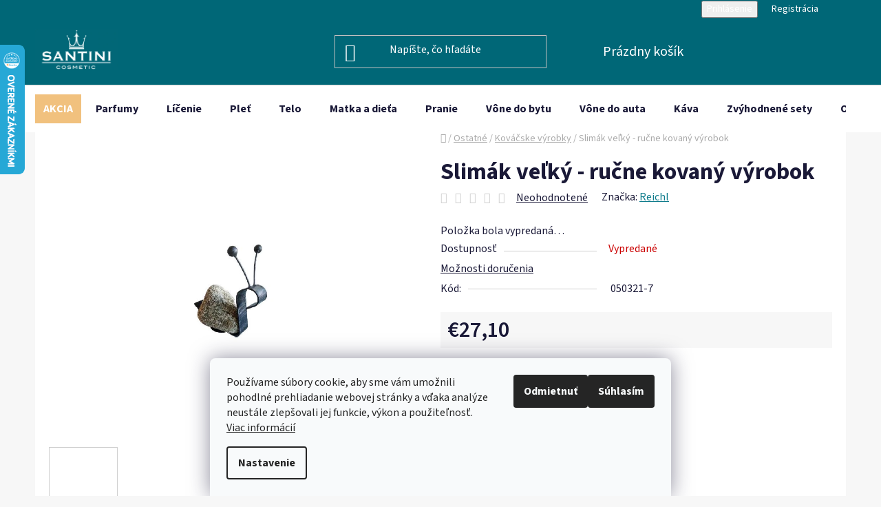

--- FILE ---
content_type: text/html; charset=utf-8
request_url: https://www.e-santini.sk/slimak-velky-rucne-kovany-vyrobok/
body_size: 31751
content:
<!doctype html><html lang="sk" dir="ltr" class="header-background-dark external-fonts-loaded"><head><meta charset="utf-8" /><meta name="viewport" content="width=device-width,initial-scale=1" /><title>Slimák veľký - ručne kovaný výrobok - e-santini.sk</title><link rel="preconnect" href="https://cdn.myshoptet.com" /><link rel="dns-prefetch" href="https://cdn.myshoptet.com" /><link rel="preload" href="https://cdn.myshoptet.com/prj/dist/master/cms/libs/jquery/jquery-1.11.3.min.js" as="script" /><link href="https://cdn.myshoptet.com/prj/dist/master/cms/templates/frontend_templates/shared/css/font-face/source-sans-3.css" rel="stylesheet"><link href="https://cdn.myshoptet.com/prj/dist/master/shop/dist/font-shoptet-13.css.3c47e30adfa2e9e2683b.css" rel="stylesheet"><script>
dataLayer = [];
dataLayer.push({'shoptet' : {
    "pageId": 991,
    "pageType": "productDetail",
    "currency": "EUR",
    "currencyInfo": {
        "decimalSeparator": ",",
        "exchangeRate": 1,
        "priceDecimalPlaces": 1,
        "symbol": "\u20ac",
        "symbolLeft": 1,
        "thousandSeparator": " "
    },
    "language": "sk",
    "projectId": 500452,
    "product": {
        "id": 1498,
        "guid": "5c03e698-c0a4-11ec-bfcd-246e96436f40",
        "hasVariants": false,
        "codes": [
            {
                "code": "050321-7"
            }
        ],
        "code": "050321-7",
        "name": "Slim\u00e1k ve\u013ek\u00fd - ru\u010dne kovan\u00fd v\u00fdrobok",
        "appendix": "",
        "weight": 0,
        "manufacturer": "Reichl",
        "manufacturerGuid": "1EF5334768B667A0BBF5DA0BA3DED3EE",
        "currentCategory": "Ostatn\u00e9 | Kov\u00e1\u010dske v\u00fdrobky",
        "currentCategoryGuid": "03ae9342-cc7c-11ec-9d46-246e96436f40",
        "defaultCategory": "Ostatn\u00e9 | Kov\u00e1\u010dske v\u00fdrobky",
        "defaultCategoryGuid": "03ae9342-cc7c-11ec-9d46-246e96436f40",
        "currency": "EUR",
        "priceWithVat": 27.100000000000001
    },
    "stocks": [
        {
            "id": "ext",
            "title": "Sklad",
            "isDeliveryPoint": 0,
            "visibleOnEshop": 1
        }
    ],
    "cartInfo": {
        "id": null,
        "freeShipping": false,
        "freeShippingFrom": 60,
        "leftToFreeGift": {
            "formattedPrice": "\u20ac40",
            "priceLeft": 40
        },
        "freeGift": false,
        "leftToFreeShipping": {
            "priceLeft": 60,
            "dependOnRegion": 0,
            "formattedPrice": "\u20ac60"
        },
        "discountCoupon": [],
        "getNoBillingShippingPrice": {
            "withoutVat": 0,
            "vat": 0,
            "withVat": 0
        },
        "cartItems": [],
        "taxMode": "OSS"
    },
    "cart": [],
    "customer": {
        "priceRatio": 1,
        "priceListId": 1,
        "groupId": null,
        "registered": false,
        "mainAccount": false
    }
}});
dataLayer.push({'cookie_consent' : {
    "marketing": "denied",
    "analytics": "denied"
}});
document.addEventListener('DOMContentLoaded', function() {
    shoptet.consent.onAccept(function(agreements) {
        if (agreements.length == 0) {
            return;
        }
        dataLayer.push({
            'cookie_consent' : {
                'marketing' : (agreements.includes(shoptet.config.cookiesConsentOptPersonalisation)
                    ? 'granted' : 'denied'),
                'analytics': (agreements.includes(shoptet.config.cookiesConsentOptAnalytics)
                    ? 'granted' : 'denied')
            },
            'event': 'cookie_consent'
        });
    });
});
</script>

<!-- Google Tag Manager -->
<script>(function(w,d,s,l,i){w[l]=w[l]||[];w[l].push({'gtm.start':
new Date().getTime(),event:'gtm.js'});var f=d.getElementsByTagName(s)[0],
j=d.createElement(s),dl=l!='dataLayer'?'&l='+l:'';j.async=true;j.src=
'https://www.googletagmanager.com/gtm.js?id='+i+dl;f.parentNode.insertBefore(j,f);
})(window,document,'script','dataLayer','GTM-N885HCD3');</script>
<!-- End Google Tag Manager -->

<meta property="og:type" content="website"><meta property="og:site_name" content="e-santini.sk"><meta property="og:url" content="https://www.e-santini.sk/slimak-velky-rucne-kovany-vyrobok/"><meta property="og:title" content="Slimák veľký - ručne kovaný výrobok - e-santini.sk"><meta name="author" content="e-santini.sk"><meta name="web_author" content="Shoptet.sk"><meta name="dcterms.rightsHolder" content="www.e-santini.sk"><meta name="robots" content="index,follow"><meta property="og:image" content="https://cdn.myshoptet.com/usr/www.e-santini.sk/user/shop/big/1498-2_slimak-velky-rucne-kovany-vyrobok.png?66694446"><meta property="og:description" content="Slimák veľký - ručne kovaný výrobok. "><meta name="description" content="Slimák veľký - ručne kovaný výrobok. "><meta property="product:price:amount" content="27.1"><meta property="product:price:currency" content="EUR"><style>:root {--color-primary: #0e7b8b;--color-primary-h: 188;--color-primary-s: 82%;--color-primary-l: 30%;--color-primary-hover: #006777;--color-primary-hover-h: 188;--color-primary-hover-s: 100%;--color-primary-hover-l: 23%;--color-secondary: #B5D5F5;--color-secondary-h: 210;--color-secondary-s: 76%;--color-secondary-l: 84%;--color-secondary-hover: #f1c17e;--color-secondary-hover-h: 35;--color-secondary-hover-s: 80%;--color-secondary-hover-l: 72%;--color-tertiary: #007E91;--color-tertiary-h: 188;--color-tertiary-s: 100%;--color-tertiary-l: 28%;--color-tertiary-hover: #006777;--color-tertiary-hover-h: 188;--color-tertiary-hover-s: 100%;--color-tertiary-hover-l: 23%;--color-header-background: #006777;--template-font: "Source Sans 3";--template-headings-font: "Source Sans 3";--header-background-url: none;--cookies-notice-background: #F8FAFB;--cookies-notice-color: #252525;--cookies-notice-button-hover: #27263f;--cookies-notice-link-hover: #3b3a5f;--templates-update-management-preview-mode-content: "Náhľad aktualizácií šablóny je aktívny pre váš prehliadač."}</style>
    
    <link href="https://cdn.myshoptet.com/prj/dist/master/shop/dist/main-13.less.96035efb4db1532b3cd7.css" rel="stylesheet" />
            <link href="https://cdn.myshoptet.com/prj/dist/master/shop/dist/mobile-header-v1-13.less.629f2f48911e67d0188c.css" rel="stylesheet" />
    
    <script>var shoptet = shoptet || {};</script>
    <script src="https://cdn.myshoptet.com/prj/dist/master/shop/dist/main-3g-header.js.05f199e7fd2450312de2.js"></script>
<!-- User include --><!-- api 1501(1113) html code header -->
<link rel="stylesheet" href="https://cdn.myshoptet.com/usr/api2.dklab.cz/user/documents/_doplnky/filtry/500452/12/500452_12.css" type="text/css" /><style>:root { 
            --dklab-filters-active-color: #B5D5F5; 
            --dklab-filters-active-foreground-color: #1A1937; 
            --dklab-filters-slider-color: #B5D5F5; 
            --dklab-filters-show-filter-foreground-color: #1A1937; 
            --dklab-filters-show-filter-background-color: #F1C17E; 
            --dklab-filters-show-filter-edges-size: 10px 25px;
            --dklab-filters-show-filter-align: center;
            --dklab-filters-show-filter-align-desktop: center;
        } 
                .filter-section form.dkLab-parameter fieldset div.div--collapsable:nth-child(+n+6),
                .filter-section form.dkLab-parameter-special fieldset div.div--collapsable:nth-child(+n+9) {
                    display: none;
                } 
                .filter-section form.dkLab-parameter.dkLab-parameter--show fieldset div.div--collapsable:nth-child(+n+6),
                .filter-section form.dkLab-parameter-special.dkLab-parameter-special--show fieldset div.div--collapsable:nth-child(+n+9) {
                    display: block;
                }</style>
<!-- service 619(267) html code header -->
<link href="https://cdn.myshoptet.com/usr/fvstudio.myshoptet.com/user/documents/addons/cartupsell.min.css?24.11.1" rel="stylesheet">
<!-- service 1228(847) html code header -->
<link 
rel="stylesheet" 
href="https://cdn.myshoptet.com/usr/dmartini.myshoptet.com/user/documents/upload/dmartini/shop_rating/shop_rating.min.css?140"
data-author="Dominik Martini" 
data-author-web="dmartini.cz">
<!-- project html code header -->
<style>
.category-perex.empty-content-category {
      display: none !important;
}
    .product-parameters .row-header-label {
    color: red;
     }
 .toggle-coupon-input-button {
  background-color: #fde7c7; /* normální stav */
  border: none;
  border-radius: 10px;
  padding: 20px 25px;
  margin: 20px;
  font-weight: bold;
  font-size: 20px;
  display: inline-block;
  cursor: pointer;
  box-shadow: 0 2px 5px rgba(0,0,0,0.05);
  transition: all 0.3s ease;
  min-width: 280px;
  max-width: 320px;
  text-align: center;
}
.toggle-coupon-input-button:hover {
  background-color: #B5D5F5;
  transform: translateY(-1px);
  box-shadow: 0 4px 8px rgba(0,0,0,0.08);
}
.toggle-coupon-input-button:active {
  background-color: #FF8C42;
}
.top-navigation-bar {
    background-color: #006777; color: #FFFFFF; border: none; box-shadow: none;
}
.top-navigation-bar a {
    background-color: #006777; color: #FFFFFF !important; 
}
.navigation-in.menu {
    font-size: 16px !important;
}
.navigation-in.menu a {
    font-size: 16px !important; 
}
.btn.btn-cart, .btn.btn-conversion, a.btn.btn-cart, a.btn.btn-conversion {
color: #1a1937 !important;
    }
.p-gifts-heading {
 font-weight: 700; color: #f1c17e;
     }
.flag.flag-discount {
   background-color: #f1c17e;
   }
.flags-extra .price-standard, .flags-extra .price-save {
   color: white;
}
a.link-icon.print {
    display: none !important;
}
.benefitBanner__picture {
    align-items: center;
    display: flex;
    flex: 0 0 75px;
    margin-right: 20px;
    margin-left: 20px;
    max-width: 75px;
   } 
 #navigation a[href="/zlavy/"] {
        background: #f1c17e; color: #FFFFFF !important; padding: 12px;
}
.top-navigation-menu {
    display: none !important;
}
.top-navigation-bar-menu {
    display: none !important;
}
.top-navigation-menu-trigger {
    display: none !important;
}
.homepage-group-title {
    font-size: 30px;
    margin-bottom: 0px;
    margin-top: 30px;
    text-align: center;
}
.product-slider-holder .product-slider-pagination {
    margin-top: 8px;
    }
    .product-slider-holder {
    padding: 24px 0;
    } .benefitBanner {
    margin: 40px auto;
    </style>
    
<style>
.homepage-group-title.h4 {
    text-align: center;
    margin-top: 20px;
    margin-bottom: 40px;
}

.homepage-group-title.h4 a {
    font-size: 34px;
    font-weight: bold;
    color: inherit;
    text-decoration: none; /* Odstraní podtržení */
}
.dm-coupon-div {
  border: dashed 1px #006777;
  border-radius: 15px;
  background-color: #ffffff;
  color: #000000;
  padding: 16px;
  font-size: 20px;
  margin-top: 20px;
}
.dm-coupon-div span {
  color: #006777;
}
.dm-coupon-div input.discount-code-input {
  margin-top: 10px;
  padding: 8px;
  border: 1px solid #ccc;
  width: 160px;
  font-size: 18px;
  cursor: pointer;
}
.dm-coupon-div small.copy-feedback {
  display: block;
  margin-top: 6px;
} 
h1[itemprop="headline"][data-testid="textArticleTitle"] { text-align: center !important; font-size: 40px !important;
}
/* CELÝ BLOK */
.p-gifts-wrapper {
    background-color: rgba(241, 193, 126, 0.3);
    padding: 10px 20px; /* svisle a vodorovně */
    border-radius: 5px;
    margin: 10px auto;  /* vystředí celý blok horizontálně */
    max-width: 800px;   /* aby blok nebyl příliš široký */
    display: flex;
    flex-direction: column;
    align-items: center;
    text-align: center;
}

/* Nadpis */
.p-gifts-wrapper .p-gifts-heading {
    font-size: 0;           
    margin-bottom: 10px;
    position: relative;
    display: inline-block;
}
header[itemprop="headline"] h1 {
  text-align: center !important;
  font-size: 40px !important;
  margin-bottom: 30px !important; /* mezera pod nadpisem */
}
.p-gifts-wrapper .p-gifts-heading::after {
    content: "🎁 Darček pre vás";
    font-size: 18px;
    color: #1a1937;
    display: inline-block;
}

/* BLOK DÁRKU - obrázek vlevo, text vpravo */
.p-gifts-wrapper .p-gift {
    display: flex;
    align-items: center;   /* vertikálně vystředí obrázek a text */
    gap: 20px;             /* mezera mezi obrázkem a textem */
    width: 100%;
    max-width: 600px;      /* blok nebude širší než max */
    margin: 10px 0;        /* vertikální mezera mezi dárky */
}

/* OBRÁZEK DÁRKU */
.p-gifts-wrapper .p-gift-image img {
    width: 150px;          /* pevná šířka obrázku */
    height: auto;
    border-radius: 8px;
    box-shadow: 0 2px 8px rgba(0, 0, 0, 0.15);
    flex-shrink: 0;        /* zabrání zmenšení obrázku */
}

/* POPIS DÁRKU */
.p-gifts-wrapper .p-gift-name {
    font-size: 18px;
    color: #1a1937;
    text-align: left;      /* text vlevo od obrázku */
}

.p-gifts-wrapper .p-gift-name a {
    color: #1a1937;
    text-decoration: none;
}

.p-gifts-wrapper .p-gift-name .nowrap {
    font-weight: bold;
}

</style>

<style data-change="Úprava barvy hvězdiček">
.stars .star.is-active:hover, .stars .star.star-half:before, .stars .star.star-on:before, .icon-starHalf-before, .icon-starOn-before, .product-ratings .icon-starOff-before:hover, .product-ratings .star-off:hover, .star.star-half, .star.star-on, .rate-average,
.tursky-apollo .rate-wrapper.unveil-wrapper .rate-list .stars span.star-off::before {
color: #f1c17e !important;
}
</style>

<!-- /User include --><link rel="shortcut icon" href="/favicon.ico" type="image/x-icon" /><link rel="canonical" href="https://www.e-santini.sk/slimak-velky-rucne-kovany-vyrobok/" />    <script>
        var _hwq = _hwq || [];
        _hwq.push(['setKey', '390C3708C7A3B456EB2EB0F2074DD83C']);
        _hwq.push(['setTopPos', '0']);
        _hwq.push(['showWidget', '21']);
        (function() {
            var ho = document.createElement('script');
            ho.src = 'https://sk.im9.cz/direct/i/gjs.php?n=wdgt&sak=390C3708C7A3B456EB2EB0F2074DD83C';
            var s = document.getElementsByTagName('script')[0]; s.parentNode.insertBefore(ho, s);
        })();
    </script>
<style>/* custom background */@media (min-width: 992px) {body {background-color: #F7F7F7 ;background-position: top center;background-repeat: no-repeat;background-attachment: scroll;}}</style>    <!-- Global site tag (gtag.js) - Google Analytics -->
    <script async src="https://www.googletagmanager.com/gtag/js?id=G-V6N746KX0Q"></script>
    <script>
        
        window.dataLayer = window.dataLayer || [];
        function gtag(){dataLayer.push(arguments);}
        

                    console.debug('default consent data');

            gtag('consent', 'default', {"ad_storage":"denied","analytics_storage":"denied","ad_user_data":"denied","ad_personalization":"denied","wait_for_update":500});
            dataLayer.push({
                'event': 'default_consent'
            });
        
        gtag('js', new Date());

        
                gtag('config', 'G-V6N746KX0Q', {"groups":"GA4","send_page_view":false,"content_group":"productDetail","currency":"EUR","page_language":"sk"});
        
                gtag('config', 'AW-11018029271', {"allow_enhanced_conversions":true});
        
        
        
        
        
                    gtag('event', 'page_view', {"send_to":"GA4","page_language":"sk","content_group":"productDetail","currency":"EUR"});
        
                gtag('set', 'currency', 'EUR');

        gtag('event', 'view_item', {
            "send_to": "UA",
            "items": [
                {
                    "id": "050321-7",
                    "name": "Slim\u00e1k ve\u013ek\u00fd - ru\u010dne kovan\u00fd v\u00fdrobok",
                    "category": "Ostatn\u00e9 \/ Kov\u00e1\u010dske v\u00fdrobky",
                                        "brand": "Reichl",
                                                            "price": 22
                }
            ]
        });
        
        
        
        
        
                    gtag('event', 'view_item', {"send_to":"GA4","page_language":"sk","content_group":"productDetail","value":22,"currency":"EUR","items":[{"item_id":"050321-7","item_name":"Slim\u00e1k ve\u013ek\u00fd - ru\u010dne kovan\u00fd v\u00fdrobok","item_brand":"Reichl","item_category":"Ostatn\u00e9","item_category2":"Kov\u00e1\u010dske v\u00fdrobky","price":22,"quantity":1,"index":0}]});
        
        
        
        
        
        
        
        document.addEventListener('DOMContentLoaded', function() {
            if (typeof shoptet.tracking !== 'undefined') {
                for (var id in shoptet.tracking.bannersList) {
                    gtag('event', 'view_promotion', {
                        "send_to": "UA",
                        "promotions": [
                            {
                                "id": shoptet.tracking.bannersList[id].id,
                                "name": shoptet.tracking.bannersList[id].name,
                                "position": shoptet.tracking.bannersList[id].position
                            }
                        ]
                    });
                }
            }

            shoptet.consent.onAccept(function(agreements) {
                if (agreements.length !== 0) {
                    console.debug('gtag consent accept');
                    var gtagConsentPayload =  {
                        'ad_storage': agreements.includes(shoptet.config.cookiesConsentOptPersonalisation)
                            ? 'granted' : 'denied',
                        'analytics_storage': agreements.includes(shoptet.config.cookiesConsentOptAnalytics)
                            ? 'granted' : 'denied',
                                                                                                'ad_user_data': agreements.includes(shoptet.config.cookiesConsentOptPersonalisation)
                            ? 'granted' : 'denied',
                        'ad_personalization': agreements.includes(shoptet.config.cookiesConsentOptPersonalisation)
                            ? 'granted' : 'denied',
                        };
                    console.debug('update consent data', gtagConsentPayload);
                    gtag('consent', 'update', gtagConsentPayload);
                    dataLayer.push(
                        { 'event': 'update_consent' }
                    );
                }
            });
        });
    </script>
<script>
    (function(t, r, a, c, k, i, n, g) { t['ROIDataObject'] = k;
    t[k]=t[k]||function(){ (t[k].q=t[k].q||[]).push(arguments) },t[k].c=i;n=r.createElement(a),
    g=r.getElementsByTagName(a)[0];n.async=1;n.src=c;g.parentNode.insertBefore(n,g)
    })(window, document, 'script', '//www.heureka.sk/ocm/sdk.js?source=shoptet&version=2&page=product_detail', 'heureka', 'sk');

    heureka('set_user_consent', 0);
</script>
</head><body class="desktop id-991 in-kovacske-vyrobky template-13 type-product type-detail one-column-body columns-mobile-2 columns-4 smart-labels-active ums_forms_redesign--off ums_a11y_category_page--on ums_discussion_rating_forms--off ums_flags_display_unification--on ums_a11y_login--on mobile-header-version-1"><noscript>
    <style>
        #header {
            padding-top: 0;
            position: relative !important;
            top: 0;
        }
        .header-navigation {
            position: relative !important;
        }
        .overall-wrapper {
            margin: 0 !important;
        }
        body:not(.ready) {
            visibility: visible !important;
        }
    </style>
    <div class="no-javascript">
        <div class="no-javascript__title">Musíte zmeniť nastavenie vášho prehliadača</div>
        <div class="no-javascript__text">Pozrite sa na: <a href="https://www.google.com/support/bin/answer.py?answer=23852">Ako povoliť JavaScript vo vašom prehliadači</a>.</div>
        <div class="no-javascript__text">Ak používate software na blokovanie reklám, možno bude potrebné, aby ste povolili JavaScript z tejto stránky.</div>
        <div class="no-javascript__text">Ďakujeme.</div>
    </div>
</noscript>

        <div id="fb-root"></div>
        <script>
            window.fbAsyncInit = function() {
                FB.init({
//                    appId            : 'your-app-id',
                    autoLogAppEvents : true,
                    xfbml            : true,
                    version          : 'v19.0'
                });
            };
        </script>
        <script async defer crossorigin="anonymous" src="https://connect.facebook.net/sk_SK/sdk.js"></script>
<!-- Google Tag Manager (noscript) -->
<noscript><iframe src="https://www.googletagmanager.com/ns.html?id=GTM-N885HCD3"
height="0" width="0" style="display:none;visibility:hidden"></iframe></noscript>
<!-- End Google Tag Manager (noscript) -->

    <div class="siteCookies siteCookies--bottom siteCookies--light js-siteCookies" role="dialog" data-testid="cookiesPopup" data-nosnippet>
        <div class="siteCookies__form">
            <div class="siteCookies__content">
                <div class="siteCookies__text">
                    Používame súbory cookie, aby sme vám umožnili pohodlné prehliadanie webovej stránky a vďaka analýze neustále zlepšovali jej funkcie, výkon a použiteľnosť. <a href="/podmienky-ochrany-osobnych-udajov/" target="_blank" rel="noopener noreferrer">Viac informácií</a>
                </div>
                <p class="siteCookies__links">
                    <button class="siteCookies__link js-cookies-settings" aria-label="Nastavenia cookies" data-testid="cookiesSettings">Nastavenie</button>
                </p>
            </div>
            <div class="siteCookies__buttonWrap">
                                    <button class="siteCookies__button js-cookiesConsentSubmit" value="reject" aria-label="Odmietnuť cookies" data-testid="buttonCookiesReject">Odmietnuť</button>
                                <button class="siteCookies__button js-cookiesConsentSubmit" value="all" aria-label="Prijať cookies" data-testid="buttonCookiesAccept">Súhlasím</button>
            </div>
        </div>
        <script>
            document.addEventListener("DOMContentLoaded", () => {
                const siteCookies = document.querySelector('.js-siteCookies');
                document.addEventListener("scroll", shoptet.common.throttle(() => {
                    const st = document.documentElement.scrollTop;
                    if (st > 1) {
                        siteCookies.classList.add('siteCookies--scrolled');
                    } else {
                        siteCookies.classList.remove('siteCookies--scrolled');
                    }
                }, 100));
            });
        </script>
    </div>
<a href="#content" class="skip-link sr-only">Prejsť na obsah</a><div class="overall-wrapper"><div class="user-action"><div class="container">
    <div class="user-action-in">
                    <div id="login" class="user-action-login popup-widget login-widget" role="dialog" aria-labelledby="loginHeading">
        <div class="popup-widget-inner">
                            <h2 id="loginHeading">Prihlásenie k vášmu účtu</h2><div id="customerLogin"><form action="/action/Customer/Login/" method="post" id="formLoginIncluded" class="csrf-enabled formLogin" data-testid="formLogin"><input type="hidden" name="referer" value="" /><div class="form-group"><div class="input-wrapper email js-validated-element-wrapper no-label"><input type="email" name="email" class="form-control" autofocus placeholder="E-mailová adresa (napr. jan@novak.sk)" data-testid="inputEmail" autocomplete="email" required /></div></div><div class="form-group"><div class="input-wrapper password js-validated-element-wrapper no-label"><input type="password" name="password" class="form-control" placeholder="Heslo" data-testid="inputPassword" autocomplete="current-password" required /><span class="no-display">Nemôžete vyplniť toto pole</span><input type="text" name="surname" value="" class="no-display" /></div></div><div class="form-group"><div class="login-wrapper"><button type="submit" class="btn btn-secondary btn-text btn-login" data-testid="buttonSubmit">Prihlásiť sa</button><div class="password-helper"><a href="/registracia/" data-testid="signup" rel="nofollow">Nová registrácia</a><a href="/klient/zabudnute-heslo/" rel="nofollow">Zabudnuté heslo</a></div></div></div></form>
</div>                    </div>
    </div>

                <div id="cart-widget" class="user-action-cart popup-widget cart-widget loader-wrapper" data-testid="popupCartWidget" role="dialog" aria-hidden="true">
            <div class="popup-widget-inner cart-widget-inner place-cart-here">
                <div class="loader-overlay">
                    <div class="loader"></div>
                </div>
            </div>
        </div>
    </div>
</div>
</div><div class="top-navigation-bar" data-testid="topNavigationBar">

    <div class="container">

                            <div class="top-navigation-menu">
                <ul class="top-navigation-bar-menu">
                                            <li class="top-navigation-menu-item-883">
                            <a href="/o-nas/" title="O nás">O nás</a>
                        </li>
                                            <li class="top-navigation-menu-item-886">
                            <a href="/kontakt/" title="Kontakt">Kontakt</a>
                        </li>
                                            <li class="top-navigation-menu-item-1422">
                            <a href="/vernostny-program-santini/" title="Vernostný program Santini+">Vernostný program Santini+</a>
                        </li>
                                            <li class="top-navigation-menu-item-898">
                            <a href="/doprava-a-platba/" title="Doprava a platba">Doprava a platba</a>
                        </li>
                                            <li class="top-navigation-menu-item-889">
                            <a href="/obchodne-podmienky/" title="Obchodné podmienky">Obchodné podmienky</a>
                        </li>
                                            <li class="top-navigation-menu-item-892">
                            <a href="/ochrana-osobnych-udajov/" title="Ochrana osobných údajov">Ochrana osobných údajov</a>
                        </li>
                                            <li class="top-navigation-menu-item-895">
                            <a href="/spolupraca/" title="Spolupráca">Spolupráca</a>
                        </li>
                                            <li class="top-navigation-menu-item-901">
                            <a href="/parfumy-na-mieru/" title="Pre firmy - Výroba parfumov na mieru">Pre firmy - Výroba parfumov na mieru</a>
                        </li>
                                    </ul>
                <div class="top-navigation-menu-trigger">Viac</div>
                <ul class="top-navigation-bar-menu-helper"></ul>
            </div>
        
        <div class="top-navigation-tools">
                        <button class="top-nav-button top-nav-button-login toggle-window" type="button" data-target="login" aria-haspopup="dialog" aria-controls="login" aria-expanded="false" data-testid="signin"><span>Prihlásenie</span></button>
    <a href="/registracia/" class="top-nav-button top-nav-button-register" data-testid="headerSignup">Registrácia</a>
        </div>

    </div>

</div>
<header id="header">
        <div class="header-top">
            <div class="container navigation-wrapper header-top-wrapper">
                <div class="site-name"><a href="/" data-testid="linkWebsiteLogo"><img src="https://cdn.myshoptet.com/usr/www.e-santini.sk/user/logos/logo_san_(5).png" alt="e-santini.sk" fetchpriority="low" /></a></div>                <div class="search" itemscope itemtype="https://schema.org/WebSite">
                    <meta itemprop="headline" content="Kováčske výrobky"/><meta itemprop="url" content="https://www.e-santini.sk"/><meta itemprop="text" content="Slimák veľký - ručne kovaný výrobok. "/>                    <form action="/action/ProductSearch/prepareString/" method="post"
    id="formSearchForm" class="search-form compact-form js-search-main"
    itemprop="potentialAction" itemscope itemtype="https://schema.org/SearchAction" data-testid="searchForm">
    <fieldset>
        <meta itemprop="target"
            content="https://www.e-santini.sk/vyhladavanie/?string={string}"/>
        <input type="hidden" name="language" value="sk"/>
        
            
    <span class="search-input-icon" aria-hidden="true"></span>

<input
    type="search"
    name="string"
        class="query-input form-control search-input js-search-input"
    placeholder="Napíšte, čo hľadáte"
    autocomplete="off"
    required
    itemprop="query-input"
    aria-label="Vyhľadávanie"
    data-testid="searchInput"
>
            <button type="submit" class="btn btn-default search-button" data-testid="searchBtn">Hľadať</button>
        
    </fieldset>
</form>
                </div>
                <div class="navigation-buttons">
                    <a href="#" class="toggle-window" data-target="search" data-testid="linkSearchIcon"><span class="sr-only">Hľadať</span></a>
                        
    <a href="/kosik/" class="btn btn-icon toggle-window cart-count" data-target="cart" data-hover="true" data-redirect="true" data-testid="headerCart" rel="nofollow" aria-haspopup="dialog" aria-expanded="false" aria-controls="cart-widget">
        
                <span class="sr-only">Nákupný košík</span>
        
            <span class="cart-price visible-lg-inline-block" data-testid="headerCartPrice">
                                    Prázdny košík                            </span>
        
    
            </a>
                    <a href="#" class="toggle-window" data-target="navigation" data-testid="hamburgerMenu"></a>
                </div>
            </div>
        </div>
        <div class="header-bottom">
            <div class="container navigation-wrapper header-bottom-wrapper js-navigation-container">
                <nav id="navigation" aria-label="Hlavné menu" data-collapsible="true"><div class="navigation-in menu"><ul class="menu-level-1" role="menubar" data-testid="headerMenuItems"><li class="menu-item-1321 ext" role="none"><a href="/zlavy/" data-testid="headerMenuItem" role="menuitem" aria-haspopup="true" aria-expanded="false"><b>AKCIA</b><span class="submenu-arrow"></span></a><ul class="menu-level-2" aria-label="AKCIA" tabindex="-1" role="menu"><li class="menu-item-1564" role="none"><a href="/kozmetika-v-akcii/" class="menu-image" data-testid="headerMenuItem" tabindex="-1" aria-hidden="true"><img src="data:image/svg+xml,%3Csvg%20width%3D%22140%22%20height%3D%22100%22%20xmlns%3D%22http%3A%2F%2Fwww.w3.org%2F2000%2Fsvg%22%3E%3C%2Fsvg%3E" alt="" aria-hidden="true" width="140" height="100"  data-src="https://cdn.myshoptet.com/usr/www.e-santini.sk/user/categories/thumb/kosmetika_akce.png" fetchpriority="low" /></a><div><a href="/kozmetika-v-akcii/" data-testid="headerMenuItem" role="menuitem"><span>Akcia na kozmetiku</span></a>
                        </div></li><li class="menu-item-1567" role="none"><a href="/darceky-a-akcie/" class="menu-image" data-testid="headerMenuItem" tabindex="-1" aria-hidden="true"><img src="data:image/svg+xml,%3Csvg%20width%3D%22140%22%20height%3D%22100%22%20xmlns%3D%22http%3A%2F%2Fwww.w3.org%2F2000%2Fsvg%22%3E%3C%2Fsvg%3E" alt="" aria-hidden="true" width="140" height="100"  data-src="https://cdn.myshoptet.com/usr/www.e-santini.sk/user/categories/thumb/d__rek.png" fetchpriority="low" /></a><div><a href="/darceky-a-akcie/" data-testid="headerMenuItem" role="menuitem"><span>Darčeky a akcie</span></a>
                        </div></li><li class="menu-item-1570" role="none"><a href="/doprava-zadarmo/" class="menu-image" data-testid="headerMenuItem" tabindex="-1" aria-hidden="true"><img src="data:image/svg+xml,%3Csvg%20width%3D%22140%22%20height%3D%22100%22%20xmlns%3D%22http%3A%2F%2Fwww.w3.org%2F2000%2Fsvg%22%3E%3C%2Fsvg%3E" alt="" aria-hidden="true" width="140" height="100"  data-src="https://cdn.myshoptet.com/usr/www.e-santini.sk/user/categories/thumb/doprava_zdarmaakce.png" fetchpriority="low" /></a><div><a href="/doprava-zadarmo/" data-testid="headerMenuItem" role="menuitem"><span>Doprava zadarmo</span></a>
                        </div></li><li class="menu-item-1573" role="none"><a href="/vypredaj/" class="menu-image" data-testid="headerMenuItem" tabindex="-1" aria-hidden="true"><img src="data:image/svg+xml,%3Csvg%20width%3D%22140%22%20height%3D%22100%22%20xmlns%3D%22http%3A%2F%2Fwww.w3.org%2F2000%2Fsvg%22%3E%3C%2Fsvg%3E" alt="" aria-hidden="true" width="140" height="100"  data-src="https://cdn.myshoptet.com/usr/www.e-santini.sk/user/categories/thumb/v__prodej.png" fetchpriority="low" /></a><div><a href="/vypredaj/" data-testid="headerMenuItem" role="menuitem"><span>Výpredaj</span></a>
                        </div></li></ul></li>
<li class="menu-item-994 ext" role="none"><a href="/parfumy/" data-testid="headerMenuItem" role="menuitem" aria-haspopup="true" aria-expanded="false"><b>Parfumy</b><span class="submenu-arrow"></span></a><ul class="menu-level-2" aria-label="Parfumy" tabindex="-1" role="menu"><li class="menu-item-997" role="none"><a href="/damske-parfumy/" class="menu-image" data-testid="headerMenuItem" tabindex="-1" aria-hidden="true"><img src="data:image/svg+xml,%3Csvg%20width%3D%22140%22%20height%3D%22100%22%20xmlns%3D%22http%3A%2F%2Fwww.w3.org%2F2000%2Fsvg%22%3E%3C%2Fsvg%3E" alt="" aria-hidden="true" width="140" height="100"  data-src="https://cdn.myshoptet.com/usr/www.e-santini.sk/user/categories/thumb/d__msk___parfumy-1.png" fetchpriority="low" /></a><div><a href="/damske-parfumy/" data-testid="headerMenuItem" role="menuitem"><span>Dámske parfumy</span></a>
                        </div></li><li class="menu-item-1000" role="none"><a href="/panske-parfumy/" class="menu-image" data-testid="headerMenuItem" tabindex="-1" aria-hidden="true"><img src="data:image/svg+xml,%3Csvg%20width%3D%22140%22%20height%3D%22100%22%20xmlns%3D%22http%3A%2F%2Fwww.w3.org%2F2000%2Fsvg%22%3E%3C%2Fsvg%3E" alt="" aria-hidden="true" width="140" height="100"  data-src="https://cdn.myshoptet.com/usr/www.e-santini.sk/user/categories/thumb/p__nsk___parfumy.png" fetchpriority="low" /></a><div><a href="/panske-parfumy/" data-testid="headerMenuItem" role="menuitem"><span>Pánske parfumy</span></a>
                        </div></li><li class="menu-item-1009 has-third-level" role="none"><a href="/mini-parfumy/" class="menu-image" data-testid="headerMenuItem" tabindex="-1" aria-hidden="true"><img src="data:image/svg+xml,%3Csvg%20width%3D%22140%22%20height%3D%22100%22%20xmlns%3D%22http%3A%2F%2Fwww.w3.org%2F2000%2Fsvg%22%3E%3C%2Fsvg%3E" alt="" aria-hidden="true" width="140" height="100"  data-src="https://cdn.myshoptet.com/usr/www.e-santini.sk/user/categories/thumb/p__nsk___parf__my_(2).png" fetchpriority="low" /></a><div><a href="/mini-parfumy/" data-testid="headerMenuItem" role="menuitem"><span>Mini parfumy</span></a>
                                                    <ul class="menu-level-3" role="menu">
                                                                    <li class="menu-item-1039" role="none">
                                        <a href="/damske-miniparfumy/" data-testid="headerMenuItem" role="menuitem">
                                            Dámske parfumy</a>,                                    </li>
                                                                    <li class="menu-item-1042" role="none">
                                        <a href="/panske-miniparfumy/" data-testid="headerMenuItem" role="menuitem">
                                            Pánske parfumy</a>                                    </li>
                                                            </ul>
                        </div></li><li class="menu-item-1177 has-third-level" role="none"><a href="/toaletne-vody/" class="menu-image" data-testid="headerMenuItem" tabindex="-1" aria-hidden="true"><img src="data:image/svg+xml,%3Csvg%20width%3D%22140%22%20height%3D%22100%22%20xmlns%3D%22http%3A%2F%2Fwww.w3.org%2F2000%2Fsvg%22%3E%3C%2Fsvg%3E" alt="" aria-hidden="true" width="140" height="100"  data-src="https://cdn.myshoptet.com/usr/www.e-santini.sk/user/categories/thumb/toaletky-2.png" fetchpriority="low" /></a><div><a href="/toaletne-vody/" data-testid="headerMenuItem" role="menuitem"><span>Toaletné a parfumové vody</span></a>
                                                    <ul class="menu-level-3" role="menu">
                                                                    <li class="menu-item-1180" role="none">
                                        <a href="/damske-toaletne-vody/" data-testid="headerMenuItem" role="menuitem">
                                            Dámske toaletné vody</a>,                                    </li>
                                                                    <li class="menu-item-1183" role="none">
                                        <a href="/panske-toaletne-vody/" data-testid="headerMenuItem" role="menuitem">
                                            Pánske toaletné vody</a>                                    </li>
                                                            </ul>
                        </div></li><li class="menu-item-2084 has-third-level" role="none"><a href="/parfumovana-kozmetika/" class="menu-image" data-testid="headerMenuItem" tabindex="-1" aria-hidden="true"><img src="data:image/svg+xml,%3Csvg%20width%3D%22140%22%20height%3D%22100%22%20xmlns%3D%22http%3A%2F%2Fwww.w3.org%2F2000%2Fsvg%22%3E%3C%2Fsvg%3E" alt="" aria-hidden="true" width="140" height="100"  data-src="https://cdn.myshoptet.com/usr/www.e-santini.sk/user/categories/thumb/neutral.png" fetchpriority="low" /></a><div><a href="/parfumovana-kozmetika/" data-testid="headerMenuItem" role="menuitem"><span>Parfumovaná kozmetika</span></a>
                                                    <ul class="menu-level-3" role="menu">
                                                                    <li class="menu-item-2087" role="none">
                                        <a href="/parfumovana-kozmetika-telo/" data-testid="headerMenuItem" role="menuitem">
                                            Telová kozmetika</a>,                                    </li>
                                                                    <li class="menu-item-2090" role="none">
                                        <a href="/parfumovana-kozmetika-vone-do-bytu/" data-testid="headerMenuItem" role="menuitem">
                                            Vône do bytu</a>                                    </li>
                                                            </ul>
                        </div></li></ul></li>
<li class="menu-item-1552 ext" role="none"><a href="/licenie/" data-testid="headerMenuItem" role="menuitem" aria-haspopup="true" aria-expanded="false"><b>Líčenie</b><span class="submenu-arrow"></span></a><ul class="menu-level-2" aria-label="Líčenie" tabindex="-1" role="menu"><li class="menu-item-1147 has-third-level" role="none"><a href="/tvar/" class="menu-image" data-testid="headerMenuItem" tabindex="-1" aria-hidden="true"><img src="data:image/svg+xml,%3Csvg%20width%3D%22140%22%20height%3D%22100%22%20xmlns%3D%22http%3A%2F%2Fwww.w3.org%2F2000%2Fsvg%22%3E%3C%2Fsvg%3E" alt="" aria-hidden="true" width="140" height="100"  data-src="https://cdn.myshoptet.com/usr/www.e-santini.sk/user/categories/thumb/tv____a_obo____.png" fetchpriority="low" /></a><div><a href="/tvar/" data-testid="headerMenuItem" role="menuitem"><span>Tvár</span></a>
                                                    <ul class="menu-level-3" role="menu">
                                                                    <li class="menu-item-1619" role="none">
                                        <a href="/make-up/" data-testid="headerMenuItem" role="menuitem">
                                            Make-up</a>,                                    </li>
                                                                    <li class="menu-item-1622" role="none">
                                        <a href="/korektory/" data-testid="headerMenuItem" role="menuitem">
                                            Korektory</a>,                                    </li>
                                                                    <li class="menu-item-1625" role="none">
                                        <a href="/podkladove-bazy/" data-testid="headerMenuItem" role="menuitem">
                                            Podkladové bázy a pleťové séra</a>,                                    </li>
                                                                    <li class="menu-item-1628" role="none">
                                        <a href="/pudre/" data-testid="headerMenuItem" role="menuitem">
                                            Púdre</a>,                                    </li>
                                                                    <li class="menu-item-1631" role="none">
                                        <a href="/tvarenky--bronzery-a-rozjasnovace/" data-testid="headerMenuItem" role="menuitem">
                                            Tvárenky, bronzery a rozjasňovače</a>                                    </li>
                                                            </ul>
                        </div></li><li class="menu-item-1144 has-third-level" role="none"><a href="/oci-a-obocie/" class="menu-image" data-testid="headerMenuItem" tabindex="-1" aria-hidden="true"><img src="data:image/svg+xml,%3Csvg%20width%3D%22140%22%20height%3D%22100%22%20xmlns%3D%22http%3A%2F%2Fwww.w3.org%2F2000%2Fsvg%22%3E%3C%2Fsvg%3E" alt="" aria-hidden="true" width="140" height="100"  data-src="https://cdn.myshoptet.com/usr/www.e-santini.sk/user/categories/thumb/o__i_a_obo____-1.png" fetchpriority="low" /></a><div><a href="/oci-a-obocie/" data-testid="headerMenuItem" role="menuitem"><span>Oči a obočie</span></a>
                                                    <ul class="menu-level-3" role="menu">
                                                                    <li class="menu-item-1607" role="none">
                                        <a href="/riasenky/" data-testid="headerMenuItem" role="menuitem">
                                            Riasenky</a>,                                    </li>
                                                                    <li class="menu-item-1610" role="none">
                                        <a href="/ocne-tiene/" data-testid="headerMenuItem" role="menuitem">
                                            Očné tiene</a>,                                    </li>
                                                                    <li class="menu-item-1613" role="none">
                                        <a href="/ocne-linky/" data-testid="headerMenuItem" role="menuitem">
                                            Očné linky</a>,                                    </li>
                                                                    <li class="menu-item-1616" role="none">
                                        <a href="/ceruzky-a-riasenky-na-obocie/" data-testid="headerMenuItem" role="menuitem">
                                            Ceruzky a riasenky na obočie</a>                                    </li>
                                                            </ul>
                        </div></li><li class="menu-item-1150 has-third-level" role="none"><a href="/pery/" class="menu-image" data-testid="headerMenuItem" tabindex="-1" aria-hidden="true"><img src="data:image/svg+xml,%3Csvg%20width%3D%22140%22%20height%3D%22100%22%20xmlns%3D%22http%3A%2F%2Fwww.w3.org%2F2000%2Fsvg%22%3E%3C%2Fsvg%3E" alt="" aria-hidden="true" width="140" height="100"  data-src="https://cdn.myshoptet.com/usr/www.e-santini.sk/user/categories/thumb/rty_(2)-1.png" fetchpriority="low" /></a><div><a href="/pery/" data-testid="headerMenuItem" role="menuitem"><span>Pery</span></a>
                                                    <ul class="menu-level-3" role="menu">
                                                                    <li class="menu-item-1634" role="none">
                                        <a href="/ruze/" data-testid="headerMenuItem" role="menuitem">
                                            Rúže</a>,                                    </li>
                                                                    <li class="menu-item-1637" role="none">
                                        <a href="/lesky-na-pery/" data-testid="headerMenuItem" role="menuitem">
                                            Lesky na pery</a>,                                    </li>
                                                                    <li class="menu-item-1640" role="none">
                                        <a href="/balzamy-a-starostlivost-o-pery/" data-testid="headerMenuItem" role="menuitem">
                                            Balzamy a starostlivosť o pery</a>                                    </li>
                                                            </ul>
                        </div></li></ul></li>
<li class="menu-item-1351 ext" role="none"><a href="/kozmetika-pletova/" data-testid="headerMenuItem" role="menuitem" aria-haspopup="true" aria-expanded="false"><b>Pleť</b><span class="submenu-arrow"></span></a><ul class="menu-level-2" aria-label="Pleť" tabindex="-1" role="menu"><li class="menu-item-1649" role="none"><a href="/pletove-kremy/" class="menu-image" data-testid="headerMenuItem" tabindex="-1" aria-hidden="true"><img src="data:image/svg+xml,%3Csvg%20width%3D%22140%22%20height%3D%22100%22%20xmlns%3D%22http%3A%2F%2Fwww.w3.org%2F2000%2Fsvg%22%3E%3C%2Fsvg%3E" alt="" aria-hidden="true" width="140" height="100"  data-src="https://cdn.myshoptet.com/usr/www.e-santini.sk/user/categories/thumb/plet_kremy.png" fetchpriority="low" /></a><div><a href="/pletove-kremy/" data-testid="headerMenuItem" role="menuitem"><span>Pleťové krémy</span></a>
                        </div></li><li class="menu-item-1858" role="none"><a href="/pletove-masky/" class="menu-image" data-testid="headerMenuItem" tabindex="-1" aria-hidden="true"><img src="data:image/svg+xml,%3Csvg%20width%3D%22140%22%20height%3D%22100%22%20xmlns%3D%22http%3A%2F%2Fwww.w3.org%2F2000%2Fsvg%22%3E%3C%2Fsvg%3E" alt="" aria-hidden="true" width="140" height="100"  data-src="https://cdn.myshoptet.com/usr/www.e-santini.sk/user/categories/thumb/masky-1.png" fetchpriority="low" /></a><div><a href="/pletove-masky/" data-testid="headerMenuItem" role="menuitem"><span>Pleťové masky</span></a>
                        </div></li><li class="menu-item-1652" role="none"><a href="/pletove-sera/" class="menu-image" data-testid="headerMenuItem" tabindex="-1" aria-hidden="true"><img src="data:image/svg+xml,%3Csvg%20width%3D%22140%22%20height%3D%22100%22%20xmlns%3D%22http%3A%2F%2Fwww.w3.org%2F2000%2Fsvg%22%3E%3C%2Fsvg%3E" alt="" aria-hidden="true" width="140" height="100"  data-src="https://cdn.myshoptet.com/usr/www.e-santini.sk/user/categories/thumb/sera_a_baze-1.png" fetchpriority="low" /></a><div><a href="/pletove-sera/" data-testid="headerMenuItem" role="menuitem"><span>Pleťové séra</span></a>
                        </div></li><li class="menu-item-1655" role="none"><a href="/odlicenie-a-cistenie-pleti/" class="menu-image" data-testid="headerMenuItem" tabindex="-1" aria-hidden="true"><img src="data:image/svg+xml,%3Csvg%20width%3D%22140%22%20height%3D%22100%22%20xmlns%3D%22http%3A%2F%2Fwww.w3.org%2F2000%2Fsvg%22%3E%3C%2Fsvg%3E" alt="" aria-hidden="true" width="140" height="100"  data-src="https://cdn.myshoptet.com/usr/www.e-santini.sk/user/categories/thumb/odlicenikremy.png" fetchpriority="low" /></a><div><a href="/odlicenie-a-cistenie-pleti/" data-testid="headerMenuItem" role="menuitem"><span>Odlíčenie a čistenie pleti</span></a>
                        </div></li><li class="menu-item-1598 has-third-level" role="none"><a href="/starostlivost-o-oci-a-obocie/" class="menu-image" data-testid="headerMenuItem" tabindex="-1" aria-hidden="true"><img src="data:image/svg+xml,%3Csvg%20width%3D%22140%22%20height%3D%22100%22%20xmlns%3D%22http%3A%2F%2Fwww.w3.org%2F2000%2Fsvg%22%3E%3C%2Fsvg%3E" alt="" aria-hidden="true" width="140" height="100"  data-src="https://cdn.myshoptet.com/usr/www.e-santini.sk/user/categories/thumb/ocni_okoli.png" fetchpriority="low" /></a><div><a href="/starostlivost-o-oci-a-obocie/" data-testid="headerMenuItem" role="menuitem"><span>Starostlivosť o očné okolie</span></a>
                                                    <ul class="menu-level-3" role="menu">
                                                                    <li class="menu-item-1838" role="none">
                                        <a href="/sera-na-riasy/" data-testid="headerMenuItem" role="menuitem">
                                            Séra na riasy</a>                                    </li>
                                                            </ul>
                        </div></li><li class="menu-item-1595 has-third-level" role="none"><a href="/starostlivost-o-pery/" class="menu-image" data-testid="headerMenuItem" tabindex="-1" aria-hidden="true"><img src="data:image/svg+xml,%3Csvg%20width%3D%22140%22%20height%3D%22100%22%20xmlns%3D%22http%3A%2F%2Fwww.w3.org%2F2000%2Fsvg%22%3E%3C%2Fsvg%3E" alt="" aria-hidden="true" width="140" height="100"  data-src="https://cdn.myshoptet.com/usr/www.e-santini.sk/user/categories/thumb/rty_(2).png" fetchpriority="low" /></a><div><a href="/starostlivost-o-pery/" data-testid="headerMenuItem" role="menuitem"><span>Starostlivosť o pery</span></a>
                                                    <ul class="menu-level-3" role="menu">
                                                                    <li class="menu-item-1676" role="none">
                                        <a href="/balzamy-na-pery/" data-testid="headerMenuItem" role="menuitem">
                                            Balzamy na pery</a>,                                    </li>
                                                                    <li class="menu-item-1679" role="none">
                                        <a href="/sera-na-pery/" data-testid="headerMenuItem" role="menuitem">
                                            Séra na pery</a>,                                    </li>
                                                                    <li class="menu-item-1682" role="none">
                                        <a href="/peelingy-na-pery/" data-testid="headerMenuItem" role="menuitem">
                                            Peelingy na pery</a>                                    </li>
                                                            </ul>
                        </div></li><li class="menu-item-1354" role="none"><a href="/kozmetika-na-plet-a-fuzy-pre-muze/" class="menu-image" data-testid="headerMenuItem" tabindex="-1" aria-hidden="true"><img src="data:image/svg+xml,%3Csvg%20width%3D%22140%22%20height%3D%22100%22%20xmlns%3D%22http%3A%2F%2Fwww.w3.org%2F2000%2Fsvg%22%3E%3C%2Fsvg%3E" alt="" aria-hidden="true" width="140" height="100"  data-src="https://cdn.myshoptet.com/usr/www.e-santini.sk/user/categories/thumb/mu__i_.png" fetchpriority="low" /></a><div><a href="/kozmetika-na-plet-a-fuzy-pre-muze/" data-testid="headerMenuItem" role="menuitem"><span>Pre mužov</span></a>
                        </div></li><li class="menu-item-1861 has-third-level" role="none"><a href="/specialna-starostlivost-o-plet/" class="menu-image" data-testid="headerMenuItem" tabindex="-1" aria-hidden="true"><img src="data:image/svg+xml,%3Csvg%20width%3D%22140%22%20height%3D%22100%22%20xmlns%3D%22http%3A%2F%2Fwww.w3.org%2F2000%2Fsvg%22%3E%3C%2Fsvg%3E" alt="" aria-hidden="true" width="140" height="100"  data-src="https://cdn.myshoptet.com/usr/www.e-santini.sk/user/categories/thumb/tvar-1.png" fetchpriority="low" /></a><div><a href="/specialna-starostlivost-o-plet/" data-testid="headerMenuItem" role="menuitem"><span>Špeciálna starostlivosť o pleť</span></a>
                                                    <ul class="menu-level-3" role="menu">
                                                                    <li class="menu-item-1339" role="none">
                                        <a href="/prirodna-pletova-kozmetika/" data-testid="headerMenuItem" role="menuitem">
                                            Prírodná pleťová kozmetika</a>,                                    </li>
                                                                    <li class="menu-item-1864" role="none">
                                        <a href="/vegan-pletova-kozmetika/" data-testid="headerMenuItem" role="menuitem">
                                            Vegan pleťová kozmetika</a>,                                    </li>
                                                                    <li class="menu-item-1912" role="none">
                                        <a href="/korejska-kozmetika/" data-testid="headerMenuItem" role="menuitem">
                                            Kórejská kozmetika</a>                                    </li>
                                                            </ul>
                        </div></li></ul></li>
<li class="menu-item-1012 ext" role="none"><a href="/telova-kozmetika/" data-testid="headerMenuItem" role="menuitem" aria-haspopup="true" aria-expanded="false"><b>Telo</b><span class="submenu-arrow"></span></a><ul class="menu-level-2" aria-label="Telo" tabindex="-1" role="menu"><li class="menu-item-1360 has-third-level" role="none"><a href="/starostlivost-o-telo/" class="menu-image" data-testid="headerMenuItem" tabindex="-1" aria-hidden="true"><img src="data:image/svg+xml,%3Csvg%20width%3D%22140%22%20height%3D%22100%22%20xmlns%3D%22http%3A%2F%2Fwww.w3.org%2F2000%2Fsvg%22%3E%3C%2Fsvg%3E" alt="" aria-hidden="true" width="140" height="100"  data-src="https://cdn.myshoptet.com/usr/www.e-santini.sk/user/categories/thumb/kozmetika_telo.png" fetchpriority="low" /></a><div><a href="/starostlivost-o-telo/" data-testid="headerMenuItem" role="menuitem"><span>Starostlivosť o telo</span></a>
                                                    <ul class="menu-level-3" role="menu">
                                                                    <li class="menu-item-1733" role="none">
                                        <a href="/telove-mlieka-a-kremy/" data-testid="headerMenuItem" role="menuitem">
                                            Telové mlieka a krémy</a>,                                    </li>
                                                                    <li class="menu-item-1736" role="none">
                                        <a href="/telove-oleje/" data-testid="headerMenuItem" role="menuitem">
                                            Telové oleje</a>,                                    </li>
                                                                    <li class="menu-item-1739" role="none">
                                        <a href="/kremy-na-ruky/" data-testid="headerMenuItem" role="menuitem">
                                            Krémy na ruky</a>,                                    </li>
                                                                    <li class="menu-item-1757" role="none">
                                        <a href="/dezodoranty-a-antiperspiranty/" data-testid="headerMenuItem" role="menuitem">
                                            Dezodoranty a antiperspiranty</a>                                    </li>
                                                            </ul>
                        </div></li><li class="menu-item-1363" role="none"><a href="/starostlivost-o-vlasy/" class="menu-image" data-testid="headerMenuItem" tabindex="-1" aria-hidden="true"><img src="data:image/svg+xml,%3Csvg%20width%3D%22140%22%20height%3D%22100%22%20xmlns%3D%22http%3A%2F%2Fwww.w3.org%2F2000%2Fsvg%22%3E%3C%2Fsvg%3E" alt="" aria-hidden="true" width="140" height="100"  data-src="https://cdn.myshoptet.com/usr/www.e-santini.sk/user/categories/thumb/vlasyp____rodn__.png" fetchpriority="low" /></a><div><a href="/starostlivost-o-vlasy/" data-testid="headerMenuItem" role="menuitem"><span>Starostlivosť o vlasy</span></a>
                        </div></li><li class="menu-item-1742 has-third-level" role="none"><a href="/sprcha-a-kupel/" class="menu-image" data-testid="headerMenuItem" tabindex="-1" aria-hidden="true"><img src="data:image/svg+xml,%3Csvg%20width%3D%22140%22%20height%3D%22100%22%20xmlns%3D%22http%3A%2F%2Fwww.w3.org%2F2000%2Fsvg%22%3E%3C%2Fsvg%3E" alt="" aria-hidden="true" width="140" height="100"  data-src="https://cdn.myshoptet.com/usr/www.e-santini.sk/user/categories/thumb/koupelova-2.png" fetchpriority="low" /></a><div><a href="/sprcha-a-kupel/" data-testid="headerMenuItem" role="menuitem"><span>Sprcha a kúpeľ</span></a>
                                                    <ul class="menu-level-3" role="menu">
                                                                    <li class="menu-item-1745" role="none">
                                        <a href="/sprchove-gely-a-oleje/" data-testid="headerMenuItem" role="menuitem">
                                            Sprchové gély a oleje</a>,                                    </li>
                                                                    <li class="menu-item-1748" role="none">
                                        <a href="/kupelove-peny-a-oleje/" data-testid="headerMenuItem" role="menuitem">
                                            Kúpeľové peny a oleje</a>,                                    </li>
                                                                    <li class="menu-item-1751" role="none">
                                        <a href="/kupelove-soli-a-peelingy/" data-testid="headerMenuItem" role="menuitem">
                                            Kúpeľové soli a peelingy</a>                                    </li>
                                                            </ul>
                        </div></li><li class="menu-item-1108" role="none"><a href="/mydla/" class="menu-image" data-testid="headerMenuItem" tabindex="-1" aria-hidden="true"><img src="data:image/svg+xml,%3Csvg%20width%3D%22140%22%20height%3D%22100%22%20xmlns%3D%22http%3A%2F%2Fwww.w3.org%2F2000%2Fsvg%22%3E%3C%2Fsvg%3E" alt="" aria-hidden="true" width="140" height="100"  data-src="https://cdn.myshoptet.com/usr/www.e-santini.sk/user/categories/thumb/m__dla.png" fetchpriority="low" /></a><div><a href="/mydla/" data-testid="headerMenuItem" role="menuitem"><span>Mydlá</span></a>
                        </div></li><li class="menu-item-1754" role="none"><a href="/intimna-hygiena/" class="menu-image" data-testid="headerMenuItem" tabindex="-1" aria-hidden="true"><img src="data:image/svg+xml,%3Csvg%20width%3D%22140%22%20height%3D%22100%22%20xmlns%3D%22http%3A%2F%2Fwww.w3.org%2F2000%2Fsvg%22%3E%3C%2Fsvg%3E" alt="" aria-hidden="true" width="140" height="100"  data-src="https://cdn.myshoptet.com/usr/www.e-santini.sk/user/categories/thumb/intim-1.png" fetchpriority="low" /></a><div><a href="/intimna-hygiena/" data-testid="headerMenuItem" role="menuitem"><span>Intímna hygiena</span></a>
                        </div></li><li class="menu-item-1882" role="none"><a href="/zuby/" class="menu-image" data-testid="headerMenuItem" tabindex="-1" aria-hidden="true"><img src="data:image/svg+xml,%3Csvg%20width%3D%22140%22%20height%3D%22100%22%20xmlns%3D%22http%3A%2F%2Fwww.w3.org%2F2000%2Fsvg%22%3E%3C%2Fsvg%3E" alt="" aria-hidden="true" width="140" height="100"  data-src="https://cdn.myshoptet.com/usr/www.e-santini.sk/user/categories/thumb/zoubky.png" fetchpriority="low" /></a><div><a href="/zuby/" data-testid="headerMenuItem" role="menuitem"><span>Zuby</span></a>
                        </div></li><li class="menu-item-1357" role="none"><a href="/telova-a-vlasova-kozmetika-pre-muzov/" class="menu-image" data-testid="headerMenuItem" tabindex="-1" aria-hidden="true"><img src="data:image/svg+xml,%3Csvg%20width%3D%22140%22%20height%3D%22100%22%20xmlns%3D%22http%3A%2F%2Fwww.w3.org%2F2000%2Fsvg%22%3E%3C%2Fsvg%3E" alt="" aria-hidden="true" width="140" height="100"  data-src="https://cdn.myshoptet.com/usr/www.e-santini.sk/user/categories/thumb/mu__i_-1.png" fetchpriority="low" /></a><div><a href="/telova-a-vlasova-kozmetika-pre-muzov/" data-testid="headerMenuItem" role="menuitem"><span>Pre mužov</span></a>
                        </div></li><li class="menu-item-1366 has-third-level" role="none"><a href="/opalovanie/" class="menu-image" data-testid="headerMenuItem" tabindex="-1" aria-hidden="true"><img src="data:image/svg+xml,%3Csvg%20width%3D%22140%22%20height%3D%22100%22%20xmlns%3D%22http%3A%2F%2Fwww.w3.org%2F2000%2Fsvg%22%3E%3C%2Fsvg%3E" alt="" aria-hidden="true" width="140" height="100"  data-src="https://cdn.myshoptet.com/usr/www.e-santini.sk/user/categories/thumb/opalov__n__.png" fetchpriority="low" /></a><div><a href="/opalovanie/" data-testid="headerMenuItem" role="menuitem"><span>Slnko</span></a>
                                                    <ul class="menu-level-3" role="menu">
                                                                    <li class="menu-item-1841" role="none">
                                        <a href="/opalovacie-kremy-na-tvar/" data-testid="headerMenuItem" role="menuitem">
                                            Opaľovacie krémy na tvár</a>,                                    </li>
                                                                    <li class="menu-item-1369" role="none">
                                        <a href="/opalovacie-masla/" data-testid="headerMenuItem" role="menuitem">
                                            Opaľovacie maslá</a>,                                    </li>
                                                                    <li class="menu-item-1372" role="none">
                                        <a href="/opalovacie-mlieka-a-oleje/" data-testid="headerMenuItem" role="menuitem">
                                            Opaľovacie mlieka a oleje</a>,                                    </li>
                                                                    <li class="menu-item-1576" role="none">
                                        <a href="/opalovacie-peny/" data-testid="headerMenuItem" role="menuitem">
                                            Opaľovacie peny</a>,                                    </li>
                                                                    <li class="menu-item-1579" role="none">
                                        <a href="/opalovacie-vody/" data-testid="headerMenuItem" role="menuitem">
                                            Opaľovacie vody</a>,                                    </li>
                                                                    <li class="menu-item-1582" role="none">
                                        <a href="/pripravky-do-solarii/" data-testid="headerMenuItem" role="menuitem">
                                            Prípravky do solárií</a>,                                    </li>
                                                                    <li class="menu-item-1583" role="none">
                                        <a href="/pripravky-po-opalovani/" data-testid="headerMenuItem" role="menuitem">
                                            Prípravky po opaľovaní</a>                                    </li>
                                                            </ul>
                        </div></li></ul></li>
<li class="menu-item-1030 ext" role="none"><a href="/matka-a-dieta/" data-testid="headerMenuItem" role="menuitem" aria-haspopup="true" aria-expanded="false"><b>Matka a dieťa</b><span class="submenu-arrow"></span></a><ul class="menu-level-2" aria-label="Matka a dieťa" tabindex="-1" role="menu"><li class="menu-item-1036 has-third-level" role="none"><a href="/detska-kozmetika/" class="menu-image" data-testid="headerMenuItem" tabindex="-1" aria-hidden="true"><img src="data:image/svg+xml,%3Csvg%20width%3D%22140%22%20height%3D%22100%22%20xmlns%3D%22http%3A%2F%2Fwww.w3.org%2F2000%2Fsvg%22%3E%3C%2Fsvg%3E" alt="" aria-hidden="true" width="140" height="100"  data-src="https://cdn.myshoptet.com/usr/www.e-santini.sk/user/categories/thumb/detska_kozmetika.png" fetchpriority="low" /></a><div><a href="/detska-kozmetika/" data-testid="headerMenuItem" role="menuitem"><span>Detská kozmetika</span></a>
                                                    <ul class="menu-level-3" role="menu">
                                                                    <li class="menu-item-1706" role="none">
                                        <a href="/detska-telova-starostlivost/" data-testid="headerMenuItem" role="menuitem">
                                            Detská telová starostlivosť</a>,                                    </li>
                                                                    <li class="menu-item-1709" role="none">
                                        <a href="/detska-pletova-starostlivost/" data-testid="headerMenuItem" role="menuitem">
                                            Detská pleťová starostlivosť</a>,                                    </li>
                                                                    <li class="menu-item-1712" role="none">
                                        <a href="/detske-vlhcene-obrusky/" data-testid="headerMenuItem" role="menuitem">
                                            Detské vlhčené obrúsky</a>,                                    </li>
                                                                    <li class="menu-item-1715" role="none">
                                        <a href="/na-zapareniny/" data-testid="headerMenuItem" role="menuitem">
                                            Na zapareniny</a>,                                    </li>
                                                                    <li class="menu-item-1718" role="none">
                                        <a href="/detske-zubky/" data-testid="headerMenuItem" role="menuitem">
                                            Detské zúbky</a>,                                    </li>
                                                                    <li class="menu-item-1721" role="none">
                                        <a href="/kupanie-deti/" data-testid="headerMenuItem" role="menuitem">
                                            Kúpanie detí</a>,                                    </li>
                                                                    <li class="menu-item-1724" role="none">
                                        <a href="/detska-hygiena-a-cistota/" data-testid="headerMenuItem" role="menuitem">
                                            Detská hygiena a čistota</a>                                    </li>
                                                            </ul>
                        </div></li><li class="menu-item-1033 has-third-level" role="none"><a href="/kozmetika-pre-mamicky/" class="menu-image" data-testid="headerMenuItem" tabindex="-1" aria-hidden="true"><img src="data:image/svg+xml,%3Csvg%20width%3D%22140%22%20height%3D%22100%22%20xmlns%3D%22http%3A%2F%2Fwww.w3.org%2F2000%2Fsvg%22%3E%3C%2Fsvg%3E" alt="" aria-hidden="true" width="140" height="100"  data-src="https://cdn.myshoptet.com/usr/www.e-santini.sk/user/categories/thumb/d__t___(2).png" fetchpriority="low" /></a><div><a href="/kozmetika-pre-mamicky/" data-testid="headerMenuItem" role="menuitem"><span>Kozmetika pre mamičky</span></a>
                                                    <ul class="menu-level-3" role="menu">
                                                                    <li class="menu-item-1727" role="none">
                                        <a href="/starostlivost-o-pokozku/" data-testid="headerMenuItem" role="menuitem">
                                            Starostlivosť o pokožku</a>,                                    </li>
                                                                    <li class="menu-item-1730" role="none">
                                        <a href="/intimna-starostlivost/" data-testid="headerMenuItem" role="menuitem">
                                            Intímna starostlivosť</a>                                    </li>
                                                            </ul>
                        </div></li></ul></li>
<li class="menu-item-1375 ext" role="none"><a href="/parfumy-do-bielizne/" data-testid="headerMenuItem" role="menuitem" aria-haspopup="true" aria-expanded="false"><b>Pranie</b><span class="submenu-arrow"></span></a><ul class="menu-level-2" aria-label="Pranie" tabindex="-1" role="menu"><li class="menu-item-2099" role="none"><a href="/parfumy-na-pranie/" class="menu-image" data-testid="headerMenuItem" tabindex="-1" aria-hidden="true"><img src="data:image/svg+xml,%3Csvg%20width%3D%22140%22%20height%3D%22100%22%20xmlns%3D%22http%3A%2F%2Fwww.w3.org%2F2000%2Fsvg%22%3E%3C%2Fsvg%3E" alt="" aria-hidden="true" width="140" height="100"  data-src="https://cdn.myshoptet.com/usr/www.e-santini.sk/user/categories/thumb/pr__dlo-1.png" fetchpriority="low" /></a><div><a href="/parfumy-na-pranie/" data-testid="headerMenuItem" role="menuitem"><span>Parfumy na pranie</span></a>
                        </div></li><li class="menu-item-2102" role="none"><a href="/osviezovace-textilu/" class="menu-image" data-testid="headerMenuItem" tabindex="-1" aria-hidden="true"><img src="data:image/svg+xml,%3Csvg%20width%3D%22140%22%20height%3D%22100%22%20xmlns%3D%22http%3A%2F%2Fwww.w3.org%2F2000%2Fsvg%22%3E%3C%2Fsvg%3E" alt="" aria-hidden="true" width="140" height="100"  data-src="https://cdn.myshoptet.com/usr/www.e-santini.sk/user/categories/thumb/pr__dlo.png" fetchpriority="low" /></a><div><a href="/osviezovace-textilu/" data-testid="headerMenuItem" role="menuitem"><span>Osviežovače textilu</span></a>
                        </div></li></ul></li>
<li class="menu-item-976 ext" role="none"><a href="/vone-do-bytu/" data-testid="headerMenuItem" role="menuitem" aria-haspopup="true" aria-expanded="false"><b>Vône do bytu</b><span class="submenu-arrow"></span></a><ul class="menu-level-2" aria-label="Vône do bytu" tabindex="-1" role="menu"><li class="menu-item-1003 has-third-level" role="none"><a href="/bytove-difuzery/" class="menu-image" data-testid="headerMenuItem" tabindex="-1" aria-hidden="true"><img src="data:image/svg+xml,%3Csvg%20width%3D%22140%22%20height%3D%22100%22%20xmlns%3D%22http%3A%2F%2Fwww.w3.org%2F2000%2Fsvg%22%3E%3C%2Fsvg%3E" alt="" aria-hidden="true" width="140" height="100"  data-src="https://cdn.myshoptet.com/usr/www.e-santini.sk/user/categories/thumb/bytove_vone.png" fetchpriority="low" /></a><div><a href="/bytove-difuzery/" data-testid="headerMenuItem" role="menuitem"><span>Aróma difuzéry a náplne</span></a>
                                                    <ul class="menu-level-3" role="menu">
                                                                    <li class="menu-item-2105" role="none">
                                        <a href="/tycinkove-aroma-difuzery/" data-testid="headerMenuItem" role="menuitem">
                                            Tyčinkové aróma difuzéry</a>,                                    </li>
                                                                    <li class="menu-item-2108" role="none">
                                        <a href="/nahradne-naplne-aroma-difuzerov/" data-testid="headerMenuItem" role="menuitem">
                                            Náhradné náplne difuzérov</a>                                    </li>
                                                            </ul>
                        </div></li><li class="menu-item-1006" role="none"><a href="/osviezovace-vzduchu/" class="menu-image" data-testid="headerMenuItem" tabindex="-1" aria-hidden="true"><img src="data:image/svg+xml,%3Csvg%20width%3D%22140%22%20height%3D%22100%22%20xmlns%3D%22http%3A%2F%2Fwww.w3.org%2F2000%2Fsvg%22%3E%3C%2Fsvg%3E" alt="" aria-hidden="true" width="140" height="100"  data-src="https://cdn.myshoptet.com/usr/www.e-santini.sk/user/categories/thumb/osvezovac.png" fetchpriority="low" /></a><div><a href="/osviezovace-vzduchu/" data-testid="headerMenuItem" role="menuitem"><span>Osviežovače vzduchu</span></a>
                        </div></li><li class="menu-item-1549" role="none"><a href="/vzorky-voni-do-bytu/" class="menu-image" data-testid="headerMenuItem" tabindex="-1" aria-hidden="true"><img src="data:image/svg+xml,%3Csvg%20width%3D%22140%22%20height%3D%22100%22%20xmlns%3D%22http%3A%2F%2Fwww.w3.org%2F2000%2Fsvg%22%3E%3C%2Fsvg%3E" alt="" aria-hidden="true" width="140" height="100"  data-src="https://cdn.myshoptet.com/usr/www.e-santini.sk/user/categories/thumb/mini_byt.png" fetchpriority="low" /></a><div><a href="/vzorky-voni-do-bytu/" data-testid="headerMenuItem" role="menuitem"><span>Vzorky vôní</span></a>
                        </div></li><li class="menu-item-979 has-third-level" role="none"><a href="/sviecky/" class="menu-image" data-testid="headerMenuItem" tabindex="-1" aria-hidden="true"><img src="data:image/svg+xml,%3Csvg%20width%3D%22140%22%20height%3D%22100%22%20xmlns%3D%22http%3A%2F%2Fwww.w3.org%2F2000%2Fsvg%22%3E%3C%2Fsvg%3E" alt="" aria-hidden="true" width="140" height="100"  data-src="https://cdn.myshoptet.com/usr/www.e-santini.sk/user/categories/thumb/sv____ka.png" fetchpriority="low" /></a><div><a href="/sviecky/" data-testid="headerMenuItem" role="menuitem"><span>Sviečky</span></a>
                                                    <ul class="menu-level-3" role="menu">
                                                                    <li class="menu-item-1601" role="none">
                                        <a href="/vonne-sviecky/" data-testid="headerMenuItem" role="menuitem">
                                            Vonné sviečky</a>,                                    </li>
                                                                    <li class="menu-item-1399" role="none">
                                        <a href="/prirodne-sviecky/" data-testid="headerMenuItem" role="menuitem">
                                            Prírodné sviečky</a>,                                    </li>
                                                                    <li class="menu-item-1604" role="none">
                                        <a href="/plavajuce-sviecky/" data-testid="headerMenuItem" role="menuitem">
                                            Plávajúce sviečky</a>                                    </li>
                                                            </ul>
                        </div></li><li class="menu-item-1090 has-third-level" role="none"><a href="/esencialne-a-vonne-oleje/" class="menu-image" data-testid="headerMenuItem" tabindex="-1" aria-hidden="true"><img src="data:image/svg+xml,%3Csvg%20width%3D%22140%22%20height%3D%22100%22%20xmlns%3D%22http%3A%2F%2Fwww.w3.org%2F2000%2Fsvg%22%3E%3C%2Fsvg%3E" alt="" aria-hidden="true" width="140" height="100"  data-src="https://cdn.myshoptet.com/usr/www.e-santini.sk/user/categories/thumb/prirodni_vune_do_bytu.png" fetchpriority="low" /></a><div><a href="/esencialne-a-vonne-oleje/" data-testid="headerMenuItem" role="menuitem"><span>Aromaterapia</span></a>
                                                    <ul class="menu-level-3" role="menu">
                                                                    <li class="menu-item-1760" role="none">
                                        <a href="/esencialne-oleje/" data-testid="headerMenuItem" role="menuitem">
                                            Esenciálne oleje</a>,                                    </li>
                                                                    <li class="menu-item-1763" role="none">
                                        <a href="/zmesi-esencialnych-olejov/" data-testid="headerMenuItem" role="menuitem">
                                            Zmesi esenciálnych olejov</a>,                                    </li>
                                                                    <li class="menu-item-1766" role="none">
                                        <a href="/vonne-oleje/" data-testid="headerMenuItem" role="menuitem">
                                            Vonné oleje</a>,                                    </li>
                                                                    <li class="menu-item-1769" role="none">
                                        <a href="/aromaterapia-osviezovace-vzduchu/" data-testid="headerMenuItem" role="menuitem">
                                            Osviežovače vzduchu</a>                                    </li>
                                                            </ul>
                        </div></li><li class="menu-item-1393" role="none"><a href="/vonne-kamene/" class="menu-image" data-testid="headerMenuItem" tabindex="-1" aria-hidden="true"><img src="data:image/svg+xml,%3Csvg%20width%3D%22140%22%20height%3D%22100%22%20xmlns%3D%22http%3A%2F%2Fwww.w3.org%2F2000%2Fsvg%22%3E%3C%2Fsvg%3E" alt="" aria-hidden="true" width="140" height="100"  data-src="https://cdn.myshoptet.com/usr/www.e-santini.sk/user/categories/thumb/kamen.png" fetchpriority="low" /></a><div><a href="/vonne-kamene/" data-testid="headerMenuItem" role="menuitem"><span>Vonné kamene a aróma lampy</span></a>
                        </div></li></ul></li>
<li class="menu-item-973 ext" role="none"><a href="/vone-do-auta/" data-testid="headerMenuItem" role="menuitem" aria-haspopup="true" aria-expanded="false"><b>Vône do auta</b><span class="submenu-arrow"></span></a><ul class="menu-level-2" aria-label="Vône do auta" tabindex="-1" role="menu"><li class="menu-item-1045" role="none"><a href="/parfumy-do-auta/" class="menu-image" data-testid="headerMenuItem" tabindex="-1" aria-hidden="true"><img src="data:image/svg+xml,%3Csvg%20width%3D%22140%22%20height%3D%22100%22%20xmlns%3D%22http%3A%2F%2Fwww.w3.org%2F2000%2Fsvg%22%3E%3C%2Fsvg%3E" alt="" aria-hidden="true" width="140" height="100"  data-src="https://cdn.myshoptet.com/usr/www.e-santini.sk/user/categories/thumb/parfemy_auto.png" fetchpriority="low" /></a><div><a href="/parfumy-do-auta/" data-testid="headerMenuItem" role="menuitem"><span>Parfumy do auta</span></a>
                        </div></li><li class="menu-item-1048" role="none"><a href="/vone-do-mriezky/" class="menu-image" data-testid="headerMenuItem" tabindex="-1" aria-hidden="true"><img src="data:image/svg+xml,%3Csvg%20width%3D%22140%22%20height%3D%22100%22%20xmlns%3D%22http%3A%2F%2Fwww.w3.org%2F2000%2Fsvg%22%3E%3C%2Fsvg%3E" alt="" aria-hidden="true" width="140" height="100"  data-src="https://cdn.myshoptet.com/usr/www.e-santini.sk/user/categories/thumb/auto_mrizka.png" fetchpriority="low" /></a><div><a href="/vone-do-mriezky/" data-testid="headerMenuItem" role="menuitem"><span>Vôňa do mriežky auta</span></a>
                        </div></li><li class="menu-item-1054" role="none"><a href="/vone-v-plechovke/" class="menu-image" data-testid="headerMenuItem" tabindex="-1" aria-hidden="true"><img src="data:image/svg+xml,%3Csvg%20width%3D%22140%22%20height%3D%22100%22%20xmlns%3D%22http%3A%2F%2Fwww.w3.org%2F2000%2Fsvg%22%3E%3C%2Fsvg%3E" alt="" aria-hidden="true" width="140" height="100"  data-src="https://cdn.myshoptet.com/usr/www.e-santini.sk/user/categories/thumb/auto_plechauto.png" fetchpriority="low" /></a><div><a href="/vone-v-plechovke/" data-testid="headerMenuItem" role="menuitem"><span>Vôňa do auta v plechovke</span></a>
                        </div></li><li class="menu-item-1051" role="none"><a href="/zavesne-vone-do-auta/" class="menu-image" data-testid="headerMenuItem" tabindex="-1" aria-hidden="true"><img src="data:image/svg+xml,%3Csvg%20width%3D%22140%22%20height%3D%22100%22%20xmlns%3D%22http%3A%2F%2Fwww.w3.org%2F2000%2Fsvg%22%3E%3C%2Fsvg%3E" alt="" aria-hidden="true" width="140" height="100"  data-src="https://cdn.myshoptet.com/usr/www.e-santini.sk/user/categories/thumb/parfemy_auto_(2).png" fetchpriority="low" /></a><div><a href="/zavesne-vone-do-auta/" data-testid="headerMenuItem" role="menuitem"><span>Závesné vône do auta</span></a>
                        </div></li><li class="menu-item-1555" role="none"><a href="/vzorky-voni-do-auta/" class="menu-image" data-testid="headerMenuItem" tabindex="-1" aria-hidden="true"><img src="data:image/svg+xml,%3Csvg%20width%3D%22140%22%20height%3D%22100%22%20xmlns%3D%22http%3A%2F%2Fwww.w3.org%2F2000%2Fsvg%22%3E%3C%2Fsvg%3E" alt="" aria-hidden="true" width="140" height="100"  data-src="https://cdn.myshoptet.com/usr/www.e-santini.sk/user/categories/thumb/mini_byt-1.png" fetchpriority="low" /></a><div><a href="/vzorky-voni-do-auta/" data-testid="headerMenuItem" role="menuitem"><span>Vzorky vôní do auta</span></a>
                        </div></li></ul></li>
<li class="menu-item-988 ext" role="none"><a href="/kava/" data-testid="headerMenuItem" role="menuitem" aria-haspopup="true" aria-expanded="false"><b>Káva</b><span class="submenu-arrow"></span></a><ul class="menu-level-2" aria-label="Káva" tabindex="-1" role="menu"><li class="menu-item-1165" role="none"><a href="/zrnkova-kava/" class="menu-image" data-testid="headerMenuItem" tabindex="-1" aria-hidden="true"><img src="data:image/svg+xml,%3Csvg%20width%3D%22140%22%20height%3D%22100%22%20xmlns%3D%22http%3A%2F%2Fwww.w3.org%2F2000%2Fsvg%22%3E%3C%2Fsvg%3E" alt="" aria-hidden="true" width="140" height="100"  data-src="https://cdn.myshoptet.com/usr/www.e-santini.sk/user/categories/thumb/kapsle.png" fetchpriority="low" /></a><div><a href="/zrnkova-kava/" data-testid="headerMenuItem" role="menuitem"><span>Zrnková káva</span></a>
                        </div></li><li class="menu-item-1168" role="none"><a href="/mleta-kava/" class="menu-image" data-testid="headerMenuItem" tabindex="-1" aria-hidden="true"><img src="data:image/svg+xml,%3Csvg%20width%3D%22140%22%20height%3D%22100%22%20xmlns%3D%22http%3A%2F%2Fwww.w3.org%2F2000%2Fsvg%22%3E%3C%2Fsvg%3E" alt="" aria-hidden="true" width="140" height="100"  data-src="https://cdn.myshoptet.com/usr/www.e-santini.sk/user/categories/thumb/kava_mleta.png" fetchpriority="low" /></a><div><a href="/mleta-kava/" data-testid="headerMenuItem" role="menuitem"><span>Mletá káva</span></a>
                        </div></li><li class="menu-item-1171" role="none"><a href="/kavove-kapsule/" class="menu-image" data-testid="headerMenuItem" tabindex="-1" aria-hidden="true"><img src="data:image/svg+xml,%3Csvg%20width%3D%22140%22%20height%3D%22100%22%20xmlns%3D%22http%3A%2F%2Fwww.w3.org%2F2000%2Fsvg%22%3E%3C%2Fsvg%3E" alt="" aria-hidden="true" width="140" height="100"  data-src="https://cdn.myshoptet.com/usr/www.e-santini.sk/user/categories/thumb/kapsle-1.png" fetchpriority="low" /></a><div><a href="/kavove-kapsule/" data-testid="headerMenuItem" role="menuitem"><span>Kávové kapsule</span></a>
                        </div></li></ul></li>
<li class="menu-item-1951 ext" role="none"><a href="/zvyhodnene-sety/" data-testid="headerMenuItem" role="menuitem" aria-haspopup="true" aria-expanded="false"><b>Zvýhodnené sety</b><span class="submenu-arrow"></span></a><ul class="menu-level-2" aria-label="Zvýhodnené sety" tabindex="-1" role="menu"><li class="menu-item-1954" role="none"><a href="/zvyhodnene-sety-parfumov/" class="menu-image" data-testid="headerMenuItem" tabindex="-1" aria-hidden="true"><img src="data:image/svg+xml,%3Csvg%20width%3D%22140%22%20height%3D%22100%22%20xmlns%3D%22http%3A%2F%2Fwww.w3.org%2F2000%2Fsvg%22%3E%3C%2Fsvg%3E" alt="" aria-hidden="true" width="140" height="100"  data-src="https://cdn.myshoptet.com/usr/www.e-santini.sk/user/categories/thumb/d__msk___parfumy.png" fetchpriority="low" /></a><div><a href="/zvyhodnene-sety-parfumov/" data-testid="headerMenuItem" role="menuitem"><span>Parfumy</span></a>
                        </div></li><li class="menu-item-1957" role="none"><a href="/zvyhodnene-sety-kozmetiky/" class="menu-image" data-testid="headerMenuItem" tabindex="-1" aria-hidden="true"><img src="data:image/svg+xml,%3Csvg%20width%3D%22140%22%20height%3D%22100%22%20xmlns%3D%22http%3A%2F%2Fwww.w3.org%2F2000%2Fsvg%22%3E%3C%2Fsvg%3E" alt="" aria-hidden="true" width="140" height="100"  data-src="https://cdn.myshoptet.com/usr/www.e-santini.sk/user/categories/thumb/kozmetika_telo-1.png" fetchpriority="low" /></a><div><a href="/zvyhodnene-sety-kozmetiky/" data-testid="headerMenuItem" role="menuitem"><span>Kozmetika</span></a>
                        </div></li><li class="menu-item-1960" role="none"><a href="/zvyhodnene-sety-parfumov-do-bielizne/" class="menu-image" data-testid="headerMenuItem" tabindex="-1" aria-hidden="true"><img src="data:image/svg+xml,%3Csvg%20width%3D%22140%22%20height%3D%22100%22%20xmlns%3D%22http%3A%2F%2Fwww.w3.org%2F2000%2Fsvg%22%3E%3C%2Fsvg%3E" alt="" aria-hidden="true" width="140" height="100"  data-src="https://cdn.myshoptet.com/usr/www.e-santini.sk/user/categories/thumb/pr__dlo.png" fetchpriority="low" /></a><div><a href="/zvyhodnene-sety-parfumov-do-bielizne/" data-testid="headerMenuItem" role="menuitem"><span>Parfumy do bielizne</span></a>
                        </div></li><li class="menu-item-1963" role="none"><a href="/zvyhodnene-sety-voni-do-bytu/" class="menu-image" data-testid="headerMenuItem" tabindex="-1" aria-hidden="true"><img src="data:image/svg+xml,%3Csvg%20width%3D%22140%22%20height%3D%22100%22%20xmlns%3D%22http%3A%2F%2Fwww.w3.org%2F2000%2Fsvg%22%3E%3C%2Fsvg%3E" alt="" aria-hidden="true" width="140" height="100"  data-src="https://cdn.myshoptet.com/usr/www.e-santini.sk/user/categories/thumb/bytove_vone-1.png" fetchpriority="low" /></a><div><a href="/zvyhodnene-sety-voni-do-bytu/" data-testid="headerMenuItem" role="menuitem"><span>Vôňe do bytu</span></a>
                        </div></li><li class="menu-item-1966" role="none"><a href="/zvyhodnene-sety-voni-do-auta/" class="menu-image" data-testid="headerMenuItem" tabindex="-1" aria-hidden="true"><img src="data:image/svg+xml,%3Csvg%20width%3D%22140%22%20height%3D%22100%22%20xmlns%3D%22http%3A%2F%2Fwww.w3.org%2F2000%2Fsvg%22%3E%3C%2Fsvg%3E" alt="" aria-hidden="true" width="140" height="100"  data-src="https://cdn.myshoptet.com/usr/www.e-santini.sk/user/categories/thumb/auto_vone.png" fetchpriority="low" /></a><div><a href="/zvyhodnene-sety-voni-do-auta/" data-testid="headerMenuItem" role="menuitem"><span>Vôňe do auta</span></a>
                        </div></li></ul></li>
<li class="menu-item-982 ext" role="none"><a href="/ostatne/" data-testid="headerMenuItem" role="menuitem" aria-haspopup="true" aria-expanded="false"><b>Ostatné</b><span class="submenu-arrow"></span></a><ul class="menu-level-2" aria-label="Ostatné" tabindex="-1" role="menu"><li class="menu-item-1396" role="none"><a href="/pre-mazlickov/" class="menu-image" data-testid="headerMenuItem" tabindex="-1" aria-hidden="true"><img src="data:image/svg+xml,%3Csvg%20width%3D%22140%22%20height%3D%22100%22%20xmlns%3D%22http%3A%2F%2Fwww.w3.org%2F2000%2Fsvg%22%3E%3C%2Fsvg%3E" alt="" aria-hidden="true" width="140" height="100"  data-src="https://cdn.myshoptet.com/usr/www.e-santini.sk/user/categories/thumb/mazlicci.png" fetchpriority="low" /></a><div><a href="/pre-mazlickov/" data-testid="headerMenuItem" role="menuitem"><span>Pre mazlíčkov</span></a>
                        </div></li><li class="menu-item-1018" role="none"><a href="/darcekove-sady/" class="menu-image" data-testid="headerMenuItem" tabindex="-1" aria-hidden="true"><img src="data:image/svg+xml,%3Csvg%20width%3D%22140%22%20height%3D%22100%22%20xmlns%3D%22http%3A%2F%2Fwww.w3.org%2F2000%2Fsvg%22%3E%3C%2Fsvg%3E" alt="" aria-hidden="true" width="140" height="100"  data-src="https://cdn.myshoptet.com/usr/www.e-santini.sk/user/categories/thumb/darkove_sady.png" fetchpriority="low" /></a><div><a href="/darcekove-sady/" data-testid="headerMenuItem" role="menuitem"><span>Darčekové sady</span></a>
                        </div></li><li class="menu-item-991 active" role="none"><a href="/kovacske-vyrobky/" class="menu-image" data-testid="headerMenuItem" tabindex="-1" aria-hidden="true"><img src="data:image/svg+xml,%3Csvg%20width%3D%22140%22%20height%3D%22100%22%20xmlns%3D%22http%3A%2F%2Fwww.w3.org%2F2000%2Fsvg%22%3E%3C%2Fsvg%3E" alt="" aria-hidden="true" width="140" height="100"  data-src="https://cdn.myshoptet.com/usr/www.e-santini.sk/user/categories/thumb/kamen_(3).png" fetchpriority="low" /></a><div><a href="/kovacske-vyrobky/" data-testid="headerMenuItem" role="menuitem"><span>Kováčske výrobky</span></a>
                        </div></li><li class="menu-item-1024" role="none"><a href="/darcekove-predmety/" class="menu-image" data-testid="headerMenuItem" tabindex="-1" aria-hidden="true"><img src="data:image/svg+xml,%3Csvg%20width%3D%22140%22%20height%3D%22100%22%20xmlns%3D%22http%3A%2F%2Fwww.w3.org%2F2000%2Fsvg%22%3E%3C%2Fsvg%3E" alt="" aria-hidden="true" width="140" height="100"  data-src="https://cdn.myshoptet.com/usr/www.e-santini.sk/user/categories/thumb/kamen_(2).png" fetchpriority="low" /></a><div><a href="/darcekove-predmety/" data-testid="headerMenuItem" role="menuitem"><span>Darčekové predmety</span></a>
                        </div></li></ul></li>
<li class="menu-item-1075" role="none"><a href="/blog/" data-testid="headerMenuItem" role="menuitem" aria-expanded="false"><b>Blog</b></a></li>
</ul>
    <ul class="navigationActions" role="menu">
                            <li role="none">
                                    <a href="/login/?backTo=%2Fslimak-velky-rucne-kovany-vyrobok%2F" rel="nofollow" data-testid="signin" role="menuitem"><span>Prihlásenie</span></a>
                            </li>
                        </ul>
</div><span class="navigation-close"></span></nav><div class="menu-helper" data-testid="hamburgerMenu"><span>Viac</span></div>
            </div>
        </div>
    </header><!-- / header -->


<div id="content-wrapper" class="container content-wrapper">
    
                                <div class="breadcrumbs navigation-home-icon-wrapper" itemscope itemtype="https://schema.org/BreadcrumbList">
                                                                            <span id="navigation-first" data-basetitle="e-santini.sk" itemprop="itemListElement" itemscope itemtype="https://schema.org/ListItem">
                <a href="/" itemprop="item" class="navigation-home-icon"><span class="sr-only" itemprop="name">Domov</span></a>
                <span class="navigation-bullet">/</span>
                <meta itemprop="position" content="1" />
            </span>
                                <span id="navigation-1" itemprop="itemListElement" itemscope itemtype="https://schema.org/ListItem">
                <a href="/ostatne/" itemprop="item" data-testid="breadcrumbsSecondLevel"><span itemprop="name">Ostatné</span></a>
                <span class="navigation-bullet">/</span>
                <meta itemprop="position" content="2" />
            </span>
                                <span id="navigation-2" itemprop="itemListElement" itemscope itemtype="https://schema.org/ListItem">
                <a href="/kovacske-vyrobky/" itemprop="item" data-testid="breadcrumbsSecondLevel"><span itemprop="name">Kováčske výrobky</span></a>
                <span class="navigation-bullet">/</span>
                <meta itemprop="position" content="3" />
            </span>
                                            <span id="navigation-3" itemprop="itemListElement" itemscope itemtype="https://schema.org/ListItem" data-testid="breadcrumbsLastLevel">
                <meta itemprop="item" content="https://www.e-santini.sk/slimak-velky-rucne-kovany-vyrobok/" />
                <meta itemprop="position" content="4" />
                <span itemprop="name" data-title="Slimák veľký - ručne kovaný výrobok">Slimák veľký - ručne kovaný výrobok <span class="appendix"></span></span>
            </span>
            </div>
            
    <div class="content-wrapper-in">
                <main id="content" class="content wide">
                            
<div class="p-detail" itemscope itemtype="https://schema.org/Product">

    
    <meta itemprop="name" content="Slimák veľký - ručne kovaný výrobok" />
    <meta itemprop="category" content="Úvodná stránka &gt; Ostatné &gt; Kováčske výrobky &gt; Slimák veľký - ručne kovaný výrobok" />
    <meta itemprop="url" content="https://www.e-santini.sk/slimak-velky-rucne-kovany-vyrobok/" />
    <meta itemprop="image" content="https://cdn.myshoptet.com/usr/www.e-santini.sk/user/shop/big/1498-2_slimak-velky-rucne-kovany-vyrobok.png?66694446" />
                <span class="js-hidden" itemprop="manufacturer" itemscope itemtype="https://schema.org/Organization">
            <meta itemprop="name" content="Reichl" />
        </span>
        <span class="js-hidden" itemprop="brand" itemscope itemtype="https://schema.org/Brand">
            <meta itemprop="name" content="Reichl" />
        </span>
                            <meta itemprop="gtin13" content="8594042083098" />            
<div class="p-detail-inner">

    <div class="p-data-wrapper">

        <div class="p-detail-inner-header">
            <h1>
                  Slimák veľký - ručne kovaný výrobok            </h1>
            <div class="ratings-and-brand">
                            <div class="stars-wrapper">
            
<span class="stars star-list">
                                                <a class="star star-off show-tooltip show-ratings" title="    Hodnotenie:
            Neohodnotené    "
                   href="#ratingTab" data-toggle="tab" data-external="1" data-force-scroll="1"></a>
                    
                                                <a class="star star-off show-tooltip show-ratings" title="    Hodnotenie:
            Neohodnotené    "
                   href="#ratingTab" data-toggle="tab" data-external="1" data-force-scroll="1"></a>
                    
                                                <a class="star star-off show-tooltip show-ratings" title="    Hodnotenie:
            Neohodnotené    "
                   href="#ratingTab" data-toggle="tab" data-external="1" data-force-scroll="1"></a>
                    
                                                <a class="star star-off show-tooltip show-ratings" title="    Hodnotenie:
            Neohodnotené    "
                   href="#ratingTab" data-toggle="tab" data-external="1" data-force-scroll="1"></a>
                    
                                                <a class="star star-off show-tooltip show-ratings" title="    Hodnotenie:
            Neohodnotené    "
                   href="#ratingTab" data-toggle="tab" data-external="1" data-force-scroll="1"></a>
                    
    </span>
            <a class="stars-label" href="#ratingTab" data-toggle="tab" data-external="1" data-force-scroll="1">
                                Neohodnotené                    </a>
        </div>
                                        <div class="brand-wrapper">
                        Značka: <span class="brand-wrapper-manufacturer-name"><a href="/znacka/reichl/" title="Pozrieť sa na detail výrobcu" data-testid="productCardBrandName">Reichl</a></span>
                    </div>
                            </div>
        </div>

        
        <form action="/action/Cart/addCartItem/" method="post" id="product-detail-form" class="pr-action csrf-enabled" data-testid="formProduct">
            <meta itemprop="productID" content="1498" /><meta itemprop="identifier" content="5c03e698-c0a4-11ec-bfcd-246e96436f40" /><meta itemprop="sku" content="050321-7" /><span itemprop="offers" itemscope itemtype="https://schema.org/Offer"><link itemprop="availability" href="https://schema.org/OutOfStock" /><meta itemprop="url" content="https://www.e-santini.sk/slimak-velky-rucne-kovany-vyrobok/" /><meta itemprop="price" content="27.10" /><meta itemprop="priceCurrency" content="EUR" /><link itemprop="itemCondition" href="https://schema.org/NewCondition" /></span><input type="hidden" name="productId" value="1498" /><input type="hidden" name="priceId" value="1501" /><input type="hidden" name="language" value="sk" />

            <div class="p-variants-block">

                
                    
                    
                    
                                            <div class="sold-out-wrapper">
                            <span class="sold-out">
                                Položka bola vypredaná&hellip;
                            </span>
                        </div>
                    
                
            </div>

            <table class="detail-parameters shipping-options-layout">
                <tbody>
                                            <tr>
                            <th>
                                <span class="row-header-label">
                                    Dostupnosť                                </span>
                            </th>
                            <td>
                                

    
    <span class="availability-label" style="color: #cb0000" data-testid="labelAvailability">
                    Vypredané            </span>
    
                            </td>
                        </tr>
                    
                                                                <tr class="shipping-options-row">
                            <td>
                                <a href="/slimak-velky-rucne-kovany-vyrobok:moznosti-dorucenia/" class="shipping-options">Možnosti doručenia</a>
                            </td>
                        </tr>
                    
                                            <tr class="p-code">
                            <th>
                                <span class="p-code-label row-header-label">Kód:</span>
                            </th>
                            <td>
                                                                    <span>050321-7</span>
                                                            </td>
                        </tr>
                    
                </tbody>
            </table>

                                        
            <div class="p-to-cart-block" data-testid="divAddToCart">
                                    <div class="p-final-price-wrapper">
                                                                        <strong class="price-final" data-testid="productCardPrice">
            <span class="price-final-holder">
                €27,10
    

        </span>
    </strong>
                                                    <span class="price-measure">
                    
                        </span>
                        
                    </div>
                
                                                                </div>


        </form>

        
        

        <div class="buttons-wrapper social-buttons-wrapper">
            <div class="link-icons watchdog-active" data-testid="productDetailActionIcons">
    <a href="#" class="link-icon print" title="Tlačiť produkt"><span>Tlač</span></a>
    <a href="/slimak-velky-rucne-kovany-vyrobok:otazka/" class="link-icon chat" title="Hovoriť s predajcom" rel="nofollow"><span>Opýtať sa</span></a>
            <a href="/slimak-velky-rucne-kovany-vyrobok:strazit-cenu/" class="link-icon watchdog" title="Strážiť cenu" rel="nofollow"><span>Strážiť</span></a>
        </div>
                    </div>

        <div class="buttons-wrapper cofidis-buttons-wrapper">
                    </div>

        <div class="buttons-wrapper hledejceny-buttons-wrapper">
                    </div>

    </div> 
    <div class="p-image-wrapper">

        <div class="p-detail-inner-header-mobile">
            <div class="h1">
                  Slimák veľký - ručne kovaný výrobok            </div>
            <div class="ratings-and-brand">
                            <div class="stars-wrapper">
            
<span class="stars star-list">
                                                <a class="star star-off show-tooltip show-ratings" title="    Hodnotenie:
            Neohodnotené    "
                   href="#ratingTab" data-toggle="tab" data-external="1" data-force-scroll="1"></a>
                    
                                                <a class="star star-off show-tooltip show-ratings" title="    Hodnotenie:
            Neohodnotené    "
                   href="#ratingTab" data-toggle="tab" data-external="1" data-force-scroll="1"></a>
                    
                                                <a class="star star-off show-tooltip show-ratings" title="    Hodnotenie:
            Neohodnotené    "
                   href="#ratingTab" data-toggle="tab" data-external="1" data-force-scroll="1"></a>
                    
                                                <a class="star star-off show-tooltip show-ratings" title="    Hodnotenie:
            Neohodnotené    "
                   href="#ratingTab" data-toggle="tab" data-external="1" data-force-scroll="1"></a>
                    
                                                <a class="star star-off show-tooltip show-ratings" title="    Hodnotenie:
            Neohodnotené    "
                   href="#ratingTab" data-toggle="tab" data-external="1" data-force-scroll="1"></a>
                    
    </span>
            <a class="stars-label" href="#ratingTab" data-toggle="tab" data-external="1" data-force-scroll="1">
                                Neohodnotené                    </a>
        </div>
                                        <div class="brand-wrapper">
                        Značka: <span class="brand-wrapper-manufacturer-name"><a href="/znacka/reichl/" title="Pozrieť sa na detail výrobcu" data-testid="productCardBrandName">Reichl</a></span>
                    </div>
                            </div>
        </div>

        
        <div class="p-image" style="" data-testid="mainImage">
            

<a href="https://cdn.myshoptet.com/usr/www.e-santini.sk/user/shop/big/1498-2_slimak-velky-rucne-kovany-vyrobok.png?66694446" class="p-main-image"><img src="https://cdn.myshoptet.com/usr/www.e-santini.sk/user/shop/big/1498-2_slimak-velky-rucne-kovany-vyrobok.png?66694446" alt="Slimák veľký - ručne kovaný výrobok" width="1024" height="768"  fetchpriority="high" />
</a>            


            

    

        </div>
        <div class="row">
            
    <div class="col-sm-12 p-thumbnails-wrapper">

        <div class="p-thumbnails">

            <div class="p-thumbnails-inner">

                <div>
                                                                                        <a href="https://cdn.myshoptet.com/usr/www.e-santini.sk/user/shop/big/1498-2_slimak-velky-rucne-kovany-vyrobok.png?66694446" class="p-thumbnail highlighted">
                            <img src="data:image/svg+xml,%3Csvg%20width%3D%22100%22%20height%3D%22100%22%20xmlns%3D%22http%3A%2F%2Fwww.w3.org%2F2000%2Fsvg%22%3E%3C%2Fsvg%3E" alt="Slimák veľký - ručne kovaný výrobok" width="100" height="100"  data-src="https://cdn.myshoptet.com/usr/www.e-santini.sk/user/shop/related/1498-2_slimak-velky-rucne-kovany-vyrobok.png?66694446" fetchpriority="low" />
                        </a>
                        <a href="https://cdn.myshoptet.com/usr/www.e-santini.sk/user/shop/big/1498-2_slimak-velky-rucne-kovany-vyrobok.png?66694446" class="cbox-gal" data-gallery="lightbox[gallery]" data-alt="Slimák veľký - ručne kovaný výrobok"></a>
                                                                    <a href="https://cdn.myshoptet.com/usr/www.e-santini.sk/user/shop/big/1498-3_slimak-velky-rucne-kovany-vyrobok.png?66694446" class="p-thumbnail">
                            <img src="data:image/svg+xml,%3Csvg%20width%3D%22100%22%20height%3D%22100%22%20xmlns%3D%22http%3A%2F%2Fwww.w3.org%2F2000%2Fsvg%22%3E%3C%2Fsvg%3E" alt="Slimák veľký - ručne kovaný výrobok" width="100" height="100"  data-src="https://cdn.myshoptet.com/usr/www.e-santini.sk/user/shop/related/1498-3_slimak-velky-rucne-kovany-vyrobok.png?66694446" fetchpriority="low" />
                        </a>
                        <a href="https://cdn.myshoptet.com/usr/www.e-santini.sk/user/shop/big/1498-3_slimak-velky-rucne-kovany-vyrobok.png?66694446" class="cbox-gal" data-gallery="lightbox[gallery]" data-alt="Slimák veľký - ručne kovaný výrobok"></a>
                                    </div>

            </div>

            <a href="#" class="thumbnail-prev"></a>
            <a href="#" class="thumbnail-next"></a>

        </div>

    </div>

        </div>

    </div>

</div>

    
        

    
            
    <div class="shp-tabs-wrapper p-detail-tabs-wrapper">
        <div class="row">
            <div class="col-sm-12 shp-tabs-row responsive-nav">
                <div class="shp-tabs-holder">
    <ul id="p-detail-tabs" class="shp-tabs p-detail-tabs visible-links" role="tablist">
                            <li class="shp-tab active" data-testid="tabDescription">
                <a href="#description" class="shp-tab-link" role="tab" data-toggle="tab">Popis</a>
            </li>
                                                                                                                 <li class="shp-tab" data-testid="tabRating">
                <a href="#ratingTab" class="shp-tab-link" role="tab" data-toggle="tab">Hodnotenie</a>
            </li>
                                        <li class="shp-tab" data-testid="tabDiscussion">
                                <a href="#productDiscussion" class="shp-tab-link" role="tab" data-toggle="tab">Diskusia</a>
            </li>
                                        </ul>
</div>
            </div>
            <div class="col-sm-12 ">
                <div id="tab-content" class="tab-content">
                                                                                                            <div id="description" class="tab-pane fade in active wide-tab" role="tabpanel">
        <div class="description-inner">
            <div class="basic-description">
                
                                    
            
                                    Ručne kovaný veľký šnek v kombinácii s kameňom. Výška ±35 cm. Ideálne dekorácie pre Váš domov či záhradu.<br /> <br /> • Ručná práca, každý výrobek je originál<br /> • Český výrobok<br /> <br />
                            </div>
            
            <div class="extended-description">
            <p><strong>Dodatočné parametre</strong></p>
            <table class="detail-parameters">
                <tbody>
                    <tr>
    <th>
        <span class="row-header-label">
            Kategória<span class="row-header-label-colon">:</span>
        </span>
    </th>
    <td>
        <a href="/kovacske-vyrobky/">Kováčske výrobky</a>    </td>
</tr>
    <tr class="productEan">
      <th>
          <span class="row-header-label productEan__label">
              EAN<span class="row-header-label-colon">:</span>
          </span>
      </th>
      <td>
          <span class="productEan__value">8594042083098</span>
      </td>
  </tr>
    <tr class="sold-out">
        <td colspan="2">
            Položka bola vypredaná&hellip;
        </td>
    </tr>
                </tbody>
            </table>
        </div>
    
        </div>
    </div>
                                                                                                                                <div id="ratingTab" class="tab-pane fade" role="tabpanel" data-editorid="rating">
                                            <p data-testid="textCommentNotice">Buďte prvý, kto napíše príspevok k tejto položke.</p>
                                
            
                                            
<div id="ratingWrapper" class="rate-wrapper unveil-wrapper" data-parent-tab="ratingTab">
        <div class="rate-wrap row">
        <div class="rate-average-wrap col-xs-12 col-sm-6">
                                                                <div class="add-comment rate-form-trigger" data-unveil="rate-form" aria-expanded="false" aria-controls="rate-form" role="button">
                        <span class="link-like rating-icon" data-testid="buttonAddRating">Pridať hodnotenie</span>
                    </div>
                                    </div>

        
    </div>
                            <div id="rate-form" class="vote-form js-hidden">
                            <form action="/action/ProductDetail/RateProduct/" method="post" id="formRating">
            <input type="hidden" name="productId" value="1498" />
            <input type="hidden" name="score" value="5" />
    
    
    <div class="row">
        <div class="form-group js-validated-element-wrapper col-xs-12 col-sm-6">
            <input type="text" name="fullName" value="" class="form-control col-xs-12 js-validate-required" placeholder="Meno" data-testid="inputFullName" />
                        <span class="no-display">Nevypĺňajte toto pole:</span>
            <input type="text" name="surname" value="" class="no-display" />
        </div>
        <div class="form-group js-validated-element-wrapper col-xs-12 col-sm-6">
            <input type="email" name="email" value="" class="form-control col-xs-12" placeholder="E-mail" data-testid="inputEmail" />
        </div>
        <div class="col-xs-12">
            <div class="form-group js-validated-element-wrapper">
                <textarea name="description" class="form-control js-validate-required" rows="7" placeholder="Ako ste s produktom spokojný?" data-testid="inputRatingDescription"></textarea>
            </div>
            <div class="form-group">
                <div class="star-wrap stars">
                                            <span class="star star-on" data-score="1"></span>
                                            <span class="star star-on" data-score="2"></span>
                                            <span class="star star-on" data-score="3"></span>
                                            <span class="star star-on" data-score="4"></span>
                                            <span class="star star-on current" data-score="5"></span>
                                    </div>
            </div>
                                <div class="form-group js-validated-element-wrapper consents consents-first">
            <input
                type="hidden"
                name="consents[]"
                id="ratingConsents19"
                value="19"
                                                        data-special-message="validatorConsent"
                            />
                                        <label for="ratingConsents19" class="whole-width">
                                        Vložením hodnotenie súhlasíte s <a href="/ochrana-osobnych-udajov/">podmienkami ochrany osobných údajov</a>
                </label>
                    </div>
                            <div class="form-group">
                <input type="submit" value="Odoslať hodnotenie" class="btn btn-sm btn-primary" data-testid="buttonSendRating" />
            </div>
        </div>
    </div>
</form>
                    </div>
    </div>

    </div>
                            <div id="productDiscussion" class="tab-pane fade" role="tabpanel" data-testid="areaDiscussion">
        <div id="discussionWrapper" class="discussion-wrapper unveil-wrapper" data-parent-tab="productDiscussion" data-testid="wrapperDiscussion">
                                    
    <div class="discussionContainer js-discussion-container" data-editorid="discussion">
                    <p data-testid="textCommentNotice">Buďte prvý, kto napíše príspevok k tejto položke.</p>
                                                        <div class="add-comment discussion-form-trigger" data-unveil="discussion-form" aria-expanded="false" aria-controls="discussion-form" role="button">
                <span class="link-like comment-icon" data-testid="buttonAddComment">Pridať komentár</span>
                        </div>
                        <div id="discussion-form" class="discussion-form vote-form js-hidden">
                            <form action="/action/ProductDiscussion/addPost/" method="post" id="formDiscussion" data-testid="formDiscussion">
    <input type="hidden" name="formId" value="9" />
    <input type="hidden" name="discussionEntityId" value="1498" />
            <div class="row">
        <div class="form-group col-xs-12 col-sm-6">
            <input type="text" name="fullName" value="" id="fullName" class="form-control" placeholder="Meno" data-testid="inputUserName"/>
                        <span class="no-display">Nevypĺňajte toto pole:</span>
            <input type="text" name="surname" value="" class="no-display" />
        </div>
        <div class="form-group js-validated-element-wrapper no-label col-xs-12 col-sm-6">
            <input type="email" name="email" value="" id="email" class="form-control js-validate-required" placeholder="E-mail" data-testid="inputEmail"/>
        </div>
        <div class="col-xs-12">
            <div class="form-group">
                <input type="text" name="title" id="title" class="form-control" placeholder="Názov" data-testid="inputTitle" />
            </div>
            <div class="form-group no-label js-validated-element-wrapper">
                <textarea name="message" id="message" class="form-control js-validate-required" rows="7" placeholder="Komentár" data-testid="inputMessage"></textarea>
            </div>
                                <div class="form-group js-validated-element-wrapper consents consents-first">
            <input
                type="hidden"
                name="consents[]"
                id="discussionConsents22"
                value="22"
                                                        data-special-message="validatorConsent"
                            />
                                        <label for="discussionConsents22" class="whole-width">
                                        Vložením komentáre súhlasíte s <a href="/ochrana-osobnych-udajov/">podmienkami ochrany osobných údajov</a>
                </label>
                    </div>
                            <fieldset class="box box-sm box-bg-default">
    <h4>Bezpečnostná kontrola</h4>
    <div class="form-group captcha-image">
        <img src="[data-uri]" alt="" data-testid="imageCaptcha" width="150" height="40"  fetchpriority="low" />
    </div>
    <div class="form-group js-validated-element-wrapper smart-label-wrapper">
        <label for="captcha"><span class="required-asterisk">Odpíšte text z obrázka</span></label>
        <input type="text" id="captcha" name="captcha" class="form-control js-validate js-validate-required">
    </div>
</fieldset>
            <div class="form-group">
                <input type="submit" value="Poslať komentár" class="btn btn-sm btn-primary" data-testid="buttonSendComment" />
            </div>
        </div>
    </div>
</form>

                    </div>
                    </div>

        </div>
    </div>
                                                        </div>
            </div>
        </div>
    </div>

    
                    
            <h2 class="products-related-header products-header">Súvisiaci tovar</h2>
        <div class="products-related-wrapper products-wrapper">
            <div class="products product-slider products-block products-additional products-related" data-columns="4" data-columns-mobile="2" data-testid="relatedProducts">
                
                    
                                    <div class="product">
    <div class="p" data-micro="product" data-micro-product-id="1501" data-micro-identifier="5c0693f2-c0a4-11ec-af4b-246e96436f40" data-testid="productItem">
                    <a href="/zajac-rucne-kovany-vyrobok/" class="image">
                <img src="https://cdn.myshoptet.com/usr/www.e-santini.sk/user/shop/detail/1501-2_zajac-rucne-kovany-vyrobok.png?66694446
" alt="Zajac - rucne kovaný výrobok" data-micro-image="https://cdn.myshoptet.com/usr/www.e-santini.sk/user/shop/big/1501-2_zajac-rucne-kovany-vyrobok.png?66694446" width="423" height="318"  fetchpriority="high" />
                                                                                                                                    
    
            </a>
        
        <div class="p-in">

            <div class="p-in-in">
                <a href="/zajac-rucne-kovany-vyrobok/" class="name" data-micro="url">
                    <span data-micro="name" data-testid="productCardName">
                          Zajac - rucne kovaný výrobok                    </span>
                </a>
                
            <div class="ratings-wrapper">
                                        <div class="stars-wrapper" data-micro-rating-value="0" data-micro-rating-count="0">
            
<span class="stars star-list">
                                <span class="star star-off"></span>
        
                                <span class="star star-off"></span>
        
                                <span class="star star-off"></span>
        
                                <span class="star star-off"></span>
        
                                <span class="star star-off"></span>
        
    </span>
        </div>
                
                                        <div class="availability">
            <span style="color:#cb0000">
                Vypredané            </span>
                                                            </div>
                        </div>
    
                            </div>

            <div class="p-bottom no-buttons">
                
                <div data-micro="offer"
    data-micro-price="41.10"
    data-micro-price-currency="EUR"
            data-micro-availability="https://schema.org/OutOfStock"
    >
                    <div class="prices">
                                                                                
                        
                        
                        
            <div class="price price-final" data-testid="productCardPrice">
        <strong>
                                        €41,10
                    </strong>
        

        
    </div>
        

                        

                    </div>

                    

                                            <div class="p-tools">
                                                                                    
    
                                                                                            <a href="/zajac-rucne-kovany-vyrobok/" class="btn btn-primary" aria-hidden="true" tabindex="-1">Detail</a>
                                                    </div>
                    
                                                        

                </div>

            </div>

        </div>

        
    

                    <span class="no-display" data-micro="sku">050321-8</span>
    
    </div>
</div>
                        <div class="product">
    <div class="p" data-micro="product" data-micro-product-id="1480" data-micro-identifier="5beac6a4-c0a4-11ec-8547-246e96436f40" data-testid="productItem">
                    <a href="/vtacik-na-drevenom-klatiku-so-svietnikom--rucne-kovany-vyrobok/" class="image">
                <img src="https://cdn.myshoptet.com/usr/www.e-santini.sk/user/shop/detail/1480-1_vtacik-na-drevenom-klatiku-so-svietnikom-rucne-kovany-vyrobok.jpg?66694445
" alt="Vtáčik na drevenom klátiku so svietnikom - ručne kovaný výrobok" data-micro-image="https://cdn.myshoptet.com/usr/www.e-santini.sk/user/shop/big/1480-1_vtacik-na-drevenom-klatiku-so-svietnikom-rucne-kovany-vyrobok.jpg?66694445" width="423" height="318"  fetchpriority="low" />
                                                                                                                                                                                    <div class="flags flags-default">                            <span class="flag flag-action" style="background-color:#ff2424;">
            Akcia
    </span>
                                                
                                                
                    </div>
                                                    
    
            </a>
        
        <div class="p-in">

            <div class="p-in-in">
                <a href="/vtacik-na-drevenom-klatiku-so-svietnikom--rucne-kovany-vyrobok/" class="name" data-micro="url">
                    <span data-micro="name" data-testid="productCardName">
                          Vtáčik na drevenom klátiku so svietnikom - ručne kovaný výrobok                    </span>
                </a>
                
            <div class="ratings-wrapper">
                                        <div class="stars-wrapper" data-micro-rating-value="0" data-micro-rating-count="0">
            
<span class="stars star-list">
                                <span class="star star-off"></span>
        
                                <span class="star star-off"></span>
        
                                <span class="star star-off"></span>
        
                                <span class="star star-off"></span>
        
                                <span class="star star-off"></span>
        
    </span>
        </div>
                
                                        <div class="availability">
            <span style="color:#009901">
                Skladom            </span>
                                                        <span class="availability-amount" data-testid="numberAvailabilityAmount">(1&nbsp;ks)</span>
        </div>
                        </div>
    
                            </div>

            <div class="p-bottom no-buttons">
                
                <div data-micro="offer"
    data-micro-price="29.00"
    data-micro-price-currency="EUR"
            data-micro-availability="https://schema.org/InStock"
    >
                    <div class="prices">
                                                                                
                                                        
                        
                        
                        
            <div class="price price-final" data-testid="productCardPrice">
        <strong>
                                        €29
                    </strong>
        

        
    </div>
            <span class="price-standard">
            <span>
                <strong>€36,20</strong>
            </span>
        </span>
                <span class="price-save">
            (&ndash;19 %)
        </span>
    

                        

                    </div>

                    

                                            <div class="p-tools">
                                                            <form action="/action/Cart/addCartItem/" method="post" class="pr-action csrf-enabled">
                                    <input type="hidden" name="language" value="sk" />
                                                                            <input type="hidden" name="priceId" value="1483" />
                                                                        <input type="hidden" name="productId" value="1480" />
                                                                            
<span class="quantity">
    <span
        class="increase-tooltip js-increase-tooltip"
        data-trigger="manual"
        data-container="body"
        data-original-title="Nie je možné zakúpiť viac než 9999 ks."
        aria-hidden="true"
        role="tooltip"
        data-testid="tooltip">
    </span>

    <span
        class="decrease-tooltip js-decrease-tooltip"
        data-trigger="manual"
        data-container="body"
        data-original-title="Minimálne množstvo, ktoré je možné zakúpiť je 1 ks."
        aria-hidden="true"
        role="tooltip"
        data-testid="tooltip">
    </span>
    <label>
        <input
            type="number"
            name="amount"
            value="1"
            class="amount"
            autocomplete="off"
            data-decimals="0"
                        step="1"
            min="1"
            max="9999"
            aria-label="Množstvo"
            data-testid="cartAmount"/>
    </label>

    <button
        class="increase"
        type="button"
        aria-label="Zvýšiť množstvo o 1"
        data-testid="increase">
            <span class="increase__sign">&plus;</span>
    </button>

    <button
        class="decrease"
        type="button"
        aria-label="Znížiť množstvo o 1"
        data-testid="decrease">
            <span class="decrease__sign">&minus;</span>
    </button>
</span>
                                                                        <button type="submit" class="btn btn-cart add-to-cart-button" data-testid="buttonAddToCart" aria-label="Do košíka Vtáčik na drevenom klátiku so svietnikom - ručne kovaný výrobok"><span>Do košíka</span></button>
                                </form>
                                                                                    
    
                                                    </div>
                    
                                                        

                </div>

            </div>

        </div>

        
    

                    <span class="no-display" data-micro="sku">050321-31</span>
    
    </div>
</div>
                        <div class="product">
    <div class="p" data-micro="product" data-micro-product-id="1483" data-micro-identifier="5bee038c-c0a4-11ec-bd40-246e96436f40" data-testid="productItem">
                    <a href="/vtacik-na-drevenom-klatiku--rucne-kovany-vyrobok/" class="image">
                <img src="https://cdn.myshoptet.com/usr/www.e-santini.sk/user/shop/detail/1483-1_vtacik-na-drevenom-klatiku-rucne-kovany-vyrobok.jpg?66694445
" alt="Vtáčik na drevenom klátiku - ručne kovaný výrobok" data-shp-lazy="true" data-micro-image="https://cdn.myshoptet.com/usr/www.e-santini.sk/user/shop/big/1483-1_vtacik-na-drevenom-klatiku-rucne-kovany-vyrobok.jpg?66694445" width="423" height="318"  fetchpriority="low" />
                                                                                                                                    
    
            </a>
        
        <div class="p-in">

            <div class="p-in-in">
                <a href="/vtacik-na-drevenom-klatiku--rucne-kovany-vyrobok/" class="name" data-micro="url">
                    <span data-micro="name" data-testid="productCardName">
                          Vtáčik na drevenom klátiku - ručne kovaný výrobok                    </span>
                </a>
                
            <div class="ratings-wrapper">
                                        <div class="stars-wrapper" data-micro-rating-value="0" data-micro-rating-count="0">
            
<span class="stars star-list">
                                <span class="star star-off"></span>
        
                                <span class="star star-off"></span>
        
                                <span class="star star-off"></span>
        
                                <span class="star star-off"></span>
        
                                <span class="star star-off"></span>
        
    </span>
        </div>
                
                                        <div class="availability">
            <span style="color:#cb0000">
                Vypredané            </span>
                                                            </div>
                        </div>
    
                            </div>

            <div class="p-bottom no-buttons">
                
                <div data-micro="offer"
    data-micro-price="34.10"
    data-micro-price-currency="EUR"
            data-micro-availability="https://schema.org/OutOfStock"
    >
                    <div class="prices">
                                                                                
                        
                        
                        
            <div class="price price-final" data-testid="productCardPrice">
        <strong>
                                        €34,10
                    </strong>
        

        
    </div>
        

                        

                    </div>

                    

                                            <div class="p-tools">
                                                                                    
    
                                                                                            <a href="/vtacik-na-drevenom-klatiku--rucne-kovany-vyrobok/" class="btn btn-primary" aria-hidden="true" tabindex="-1">Detail</a>
                                                    </div>
                    
                                                        

                </div>

            </div>

        </div>

        
    

                    <span class="no-display" data-micro="sku">050321-32</span>
    
    </div>
</div>
                        <div class="product">
    <div class="p" data-micro="product" data-micro-product-id="1462" data-micro-identifier="5bce7ba2-c0a4-11ec-abd1-246e96436f40" data-testid="productItem">
                    <a href="/hodiny-rucne-kovany-vyrobok/" class="image">
                <img src="https://cdn.myshoptet.com/usr/www.e-santini.sk/user/shop/detail/1462-1_hodiny-rucne-kovany-vyrobok.jpg?66694445
" alt="Hodiny - ručne kovaný výrobok" data-micro-image="https://cdn.myshoptet.com/usr/www.e-santini.sk/user/shop/big/1462-1_hodiny-rucne-kovany-vyrobok.jpg?66694445" width="423" height="318"  fetchpriority="low" />
                                                                                                                                                                                    <div class="flags flags-default">                            <span class="flag flag-action" style="background-color:#ff2424;">
            Akcia
    </span>
                                                
                                                
                    </div>
                                                    
    
            </a>
        
        <div class="p-in">

            <div class="p-in-in">
                <a href="/hodiny-rucne-kovany-vyrobok/" class="name" data-micro="url">
                    <span data-micro="name" data-testid="productCardName">
                          Hodiny - ručne kovaný výrobok                    </span>
                </a>
                
            <div class="ratings-wrapper">
                                        <div class="stars-wrapper" data-micro-rating-value="0" data-micro-rating-count="0">
            
<span class="stars star-list">
                                <span class="star star-off"></span>
        
                                <span class="star star-off"></span>
        
                                <span class="star star-off"></span>
        
                                <span class="star star-off"></span>
        
                                <span class="star star-off"></span>
        
    </span>
        </div>
                
                                        <div class="availability">
            <span style="color:#009901">
                Skladom            </span>
                                                        <span class="availability-amount" data-testid="numberAvailabilityAmount">(1&nbsp;ks)</span>
        </div>
                        </div>
    
                            </div>

            <div class="p-bottom no-buttons">
                
                <div data-micro="offer"
    data-micro-price="55.40"
    data-micro-price-currency="EUR"
            data-micro-availability="https://schema.org/InStock"
    >
                    <div class="prices">
                                                                                
                                                        
                        
                        
                        
            <div class="price price-final" data-testid="productCardPrice">
        <strong>
                                        €55,40
                    </strong>
        

        
    </div>
            <span class="price-standard">
            <span>
                <strong>€69,20</strong>
            </span>
        </span>
                <span class="price-save">
            (&ndash;19 %)
        </span>
    

                        

                    </div>

                    

                                            <div class="p-tools">
                                                            <form action="/action/Cart/addCartItem/" method="post" class="pr-action csrf-enabled">
                                    <input type="hidden" name="language" value="sk" />
                                                                            <input type="hidden" name="priceId" value="1465" />
                                                                        <input type="hidden" name="productId" value="1462" />
                                                                            
<span class="quantity">
    <span
        class="increase-tooltip js-increase-tooltip"
        data-trigger="manual"
        data-container="body"
        data-original-title="Nie je možné zakúpiť viac než 9999 ks."
        aria-hidden="true"
        role="tooltip"
        data-testid="tooltip">
    </span>

    <span
        class="decrease-tooltip js-decrease-tooltip"
        data-trigger="manual"
        data-container="body"
        data-original-title="Minimálne množstvo, ktoré je možné zakúpiť je 1 ks."
        aria-hidden="true"
        role="tooltip"
        data-testid="tooltip">
    </span>
    <label>
        <input
            type="number"
            name="amount"
            value="1"
            class="amount"
            autocomplete="off"
            data-decimals="0"
                        step="1"
            min="1"
            max="9999"
            aria-label="Množstvo"
            data-testid="cartAmount"/>
    </label>

    <button
        class="increase"
        type="button"
        aria-label="Zvýšiť množstvo o 1"
        data-testid="increase">
            <span class="increase__sign">&plus;</span>
    </button>

    <button
        class="decrease"
        type="button"
        aria-label="Znížiť množstvo o 1"
        data-testid="decrease">
            <span class="decrease__sign">&minus;</span>
    </button>
</span>
                                                                        <button type="submit" class="btn btn-cart add-to-cart-button" data-testid="buttonAddToCart" aria-label="Do košíka Hodiny - ručne kovaný výrobok"><span>Do košíka</span></button>
                                </form>
                                                                                    
    
                                                    </div>
                    
                                                        

                </div>

            </div>

        </div>

        
    

                    <span class="no-display" data-micro="sku">050321-26</span>
    
    </div>
</div>
                </div>
        </div>
    
    
</div>
                    </main>
    </div>
    
            
    
</div>
        
        
                            <footer id="footer">
                    <h2 class="sr-only">Zápätie</h2>
                    
                                                                <div class="container footer-rows">
                            
                                                


<div class="row custom-footer elements-many">
                    
        <div class="custom-footer__contact col-sm-6 col-lg-3">
                                                                                                            <h4><span>Kontakt</span></h4>


    <div class="contact-box" data-testid="contactbox">
                    
                            <img src="data:image/svg+xml,%3Csvg%20width%3D%221%22%20height%3D%221%22%20xmlns%3D%22http%3A%2F%2Fwww.w3.org%2F2000%2Fsvg%22%3E%3C%2Fsvg%3E" alt="Kontakt" data-src="https://cdn.myshoptet.com/usr/www.e-santini.sk/user/merchant/logo_kulat___modr__.png" fetchpriority="low" />
            
                
        <ul>
                            <li>
                    <span class="mail" data-testid="contactboxEmail">
                                                    <a href="mailto:obchod&#64;e-santini.sk">obchod<!---->&#64;<!---->e-santini.sk</a>
                                            </span>
                </li>
            
                            <li>
                    <span class="tel">
                                                                                <a href="tel:+420601165320" aria-label="Zavolať na +420601165320" data-testid="contactboxPhone">
                                +420 601 165 320
                            </a>
                                            </span>
                </li>
            
            
            
            <li class="social-icon-list">
            <a href="https://www.facebook.com/santinicosmeticsk/" title="Facebook" target="_blank" class="social-icon facebook" data-testid="contactboxFacebook"></a>
        </li>
    
    
            <li class="social-icon-list">
            <a href="https://www.instagram.com/santini_cosmetic/" title="Instagram" target="_blank" class="social-icon instagram" data-testid="contactboxInstagram"></a>
        </li>
    
    
    
            <li class="social-icon-list">
            <a href="https://www.youtube.com/@santinisk" title="YouTube" target="blank"  class="social-icon youtube" data-testid="contactboxYoutube"></a>
        </li>
    
    

        </ul>

    </div>


<script type="application/ld+json">
    {
        "@context" : "https://schema.org",
        "@type" : "Organization",
        "name" : "e-santini.sk",
        "url" : "https://www.e-santini.sk",
                "employee" : "",
                    "email" : "obchod@e-santini.sk",
                            "telephone" : "+420 601 165 320",
                                
                                                                                            "sameAs" : ["https://www.facebook.com/santinicosmeticsk/\", \"\", \"https://www.instagram.com/santini_cosmetic/"]
            }
</script>

                                                        </div>
                    
        <div class="custom-footer__articles col-sm-6 col-lg-3">
                                                                                                                        <h4><span>Informácie pre vás</span></h4>
    <ul>
                    <li><a href="/o-nas/">O nás</a></li>
                    <li><a href="/kontakt/">Kontakt</a></li>
                    <li><a href="/vernostny-program-santini/">Vernostný program Santini+</a></li>
                    <li><a href="/doprava-a-platba/">Doprava a platba</a></li>
                    <li><a href="/obchodne-podmienky/">Obchodné podmienky</a></li>
                    <li><a href="/ochrana-osobnych-udajov/">Ochrana osobných údajov</a></li>
                    <li><a href="/spolupraca/">Spolupráca</a></li>
                    <li><a href="/parfumy-na-mieru/">Pre firmy - Výroba parfumov na mieru</a></li>
            </ul>

                                                        </div>
                    
        <div class="custom-footer__section2 col-sm-6 col-lg-3">
                                                                                                                                    
        <h4><span>Blog</span></h4>
                    <div class="news-item-widget">
                                <h5 >
                <a href="/blog/tekuty-makeup-bell-trend-v-liceni-ktory-stoji-za-vyskusanie/">Tekutý makeup Bell: Trend v líčení, ktorý stojí za vyskúšanie</a></h5>
                                            </div>
                    <div class="news-item-widget">
                                <h5 >
                <a href="/blog/vianocna-inspiracia-darceky-pre-celu-rodinu/">Vianočná inšpirácia: darčeky pre celú rodinu</a></h5>
                                            </div>
                    <div class="news-item-widget">
                                <h5 >
                <a href="/blog/ako-spravne-palit-sviecky/">Viete správne páliť sviečky? 5 tipov, ako na dokonalý plamienok aj vôňu</a></h5>
                                            </div>
                    

                                                        </div>
                    
        <div class="custom-footer__newsletter col-sm-6 col-lg-3">
                                                                                                                <div class="newsletter-header">
        <h4 class="topic"><span>Odoberať newsletter</span></h4>
        
    </div>
            <form action="/action/MailForm/subscribeToNewsletters/" method="post" id="formNewsletterWidget" class="subscribe-form compact-form">
    <fieldset>
        <input type="hidden" name="formId" value="2" />
                <span class="no-display">Nevypĺňajte toto pole:</span>
        <input type="text" name="surname" class="no-display" />
        <div class="validator-msg-holder js-validated-element-wrapper">
            <input type="email" name="email" class="form-control" placeholder="Vaša e-mailová adresa" required />
        </div>
                                <br />
            <div>
                                    <div class="form-group js-validated-element-wrapper consents consents-first">
            <input
                type="hidden"
                name="consents[]"
                id="newsletterWidgetConsents16"
                value="16"
                                                        data-special-message="validatorConsent"
                            />
                                        <label for="newsletterWidgetConsents16" class="whole-width">
                                        Vložením e-mailu súhlasíte s <a href="/ochrana-osobnych-udajov/">podmienkami ochrany osobných údajov</a>
                </label>
                    </div>
                </div>
                <fieldset class="box box-sm box-bg-default">
    <h4>Bezpečnostná kontrola</h4>
    <div class="form-group captcha-image">
        <img src="[data-uri]" alt="" data-testid="imageCaptcha" width="150" height="40"  fetchpriority="low" />
    </div>
    <div class="form-group js-validated-element-wrapper smart-label-wrapper">
        <label for="captcha"><span class="required-asterisk">Odpíšte text z obrázka</span></label>
        <input type="text" id="captcha" name="captcha" class="form-control js-validate js-validate-required">
    </div>
</fieldset>
        <button type="submit" class="btn btn-default btn-arrow-right"><span class="sr-only">Prihlásiť sa</span></button>
    </fieldset>
</form>

    
                                                        </div>
                    
        <div class="custom-footer__banner5 col-sm-6 col-lg-3">
                            <div class="banner"><div class="banner-wrapper"><span data-ec-promo-id="357"><p>
<p><strong><big>Overené zákazníkmi</big></strong></p> 
<div id="showHeurekaBadgeHere-11"></div><script type="text/javascript">
//<![CDATA[
var _hwq = _hwq || [];
    _hwq.push(['setKey', '390C3708C7A3B456EB2EB0F2074DD83C']);_hwq.push(['showWidget', '11', '31081', 'e-santini.sk', 'e-santini-sk']);(function() {
    var ho = document.createElement('script'); ho.type = 'text/javascript'; ho.async = true;
    ho.src = 'https://sk.im9.cz/direct/i/gjs.php?n=wdgt&sak=390C3708C7A3B456EB2EB0F2074DD83C';
    var s = document.getElementsByTagName('script')[0]; s.parentNode.insertBefore(ho, s);
})();
//]]>
</script></span></div></div>
                    </div>
    </div>
                        </div>
                                        
                    <div class="container footer-links-icons">
                            <div class="footer-icons" data-editorid="footerIcons">
            <div class="footer-icon">
            <a href="https://www.e-santini.cz/" title="www.e-santini.cz" ><img src="/user/icons/cz_vlajka.png" alt="CZ vlajka" /></a>
        </div>
            <div class="footer-icon">
            <a href="https://www.e-santini.cz/" title="www.e-santini.cz" ><img src="/user/icons/cz_text.png" alt="CZ odkaz" /></a>
        </div>
            <div class="footer-icon">
            <a href="https://www.e-santini.hu/" title="www.e-santini.hu" ><img src="/user/icons/hu_vlajka.png" alt="HU vlajka" /></a>
        </div>
            <div class="footer-icon">
            <a href="https://www.e-santini.hu/" title="www.e-santini.hu" ><img src="/user/icons/hu_text.png" alt="HU odkaz" /></a>
        </div>
            <div class="footer-icon">
            <a href="https://www.e-santini.sk/doprava-a-platba/" ><img src="/user/icons/visa_.png" alt="VISA" /></a>
        </div>
            <div class="footer-icon">
            <a href="https://www.e-santini.sk/doprava-a-platba/" ><img src="/user/icons/mc.png" alt="MASTERCARD" /></a>
        </div>
            <div class="footer-icon">
            <a href="https://www.e-santini.sk/doprava-a-platba/" ><img src="/user/icons/gp.png" alt="GPAY" /></a>
        </div>
            <div class="footer-icon">
            <a href="https://www.e-santini.sk/doprava-a-platba/" ><img src="/user/icons/ctp.png" alt="CLICK2pay" /></a>
        </div>
    </div>
                </div>
    
                    
    <div class="footer-bottom">
        <div class="container">
            <span id="signature" style="display: inline-block !important; visibility: visible !important;"><a href="https://www.shoptet.sk/?utm_source=footer&utm_medium=link&utm_campaign=create_by_shoptet" class="image" target="_blank"><img src="data:image/svg+xml,%3Csvg%20width%3D%2217%22%20height%3D%2217%22%20xmlns%3D%22http%3A%2F%2Fwww.w3.org%2F2000%2Fsvg%22%3E%3C%2Fsvg%3E" data-src="https://cdn.myshoptet.com/prj/dist/master/cms/img/common/logo/shoptetLogo.svg" width="17" height="17" alt="Shoptet" class="vam" fetchpriority="low" /></a><a href="https://www.shoptet.sk/?utm_source=footer&utm_medium=link&utm_campaign=create_by_shoptet" class="title" target="_blank">Vytvoril Shoptet</a></span>
            <span class="copyright" data-testid="textCopyright">
                Copyright 2026 <strong>e-santini.sk</strong>. Všetky práva vyhradené.                            </span>
        </div>
    </div>

                    
                                            
                </footer>
                <!-- / footer -->
                    
        </div>
        <!-- / overall-wrapper -->

                    <script src="https://cdn.myshoptet.com/prj/dist/master/cms/libs/jquery/jquery-1.11.3.min.js"></script>
                <script>var shoptet = shoptet || {};shoptet.abilities = {"about":{"generation":3,"id":"13"},"config":{"category":{"product":{"image_size":"detail"}},"navigation_breakpoint":767,"number_of_active_related_products":4,"product_slider":{"autoplay":false,"autoplay_speed":3000,"loop":true,"navigation":true,"pagination":true,"shadow_size":10}},"elements":{"recapitulation_in_checkout":true},"feature":{"directional_thumbnails":false,"extended_ajax_cart":false,"extended_search_whisperer":true,"fixed_header":false,"images_in_menu":true,"product_slider":true,"simple_ajax_cart":true,"smart_labels":true,"tabs_accordion":true,"tabs_responsive":true,"top_navigation_menu":true,"user_action_fullscreen":false}};shoptet.design = {"template":{"name":"Disco","colorVariant":"13-one"},"layout":{"homepage":"catalog4","subPage":"catalog3","productDetail":"catalog4"},"colorScheme":{"conversionColor":"#B5D5F5","conversionColorHover":"#f1c17e","color1":"#0e7b8b","color2":"#006777","color3":"#007E91","color4":"#006777"},"fonts":{"heading":"Source Sans 3","text":"Source Sans 3"},"header":{"backgroundImage":null,"image":null,"logo":"https:\/\/www.e-santini.skuser\/logos\/logo_san_(5).png","color":"#006777"},"background":{"enabled":true,"color":{"enabled":true,"color":"#F7F7F7"},"image":{"url":null,"attachment":"scroll","position":"center"}}};shoptet.config = {};shoptet.events = {};shoptet.runtime = {};shoptet.content = shoptet.content || {};shoptet.updates = {};shoptet.messages = [];shoptet.messages['lightboxImg'] = "Obrázok";shoptet.messages['lightboxOf'] = "z";shoptet.messages['more'] = "Viac";shoptet.messages['cancel'] = "Zrušiť";shoptet.messages['removedItem'] = "Položka bola odstránená z košíka.";shoptet.messages['discountCouponWarning'] = "Zabudli ste použiť váš zľavový kupón. Urobte tak kliknutím na tlačidlo pri políčku, alebo číslo vymažte, aby ste mohli pokračovať.";shoptet.messages['charsNeeded'] = "Prosím, použite minimálne 3 znaky!";shoptet.messages['invalidCompanyId'] = "Neplané IČ, povolené sú iba číslice";shoptet.messages['needHelp'] = "Potrebujete poradiť?";shoptet.messages['showContacts'] = "Zobraziť kontakty";shoptet.messages['hideContacts'] = "Skryť kontakty";shoptet.messages['ajaxError'] = "Došlo k chybe; obnovte stránku a skúste to znova.";shoptet.messages['variantWarning'] = "Zvoľte prosím variant tovaru.";shoptet.messages['chooseVariant'] = "Zvoľte variant";shoptet.messages['unavailableVariant'] = "Tento variant nie je dostupný a nie je možné ho objednať.";shoptet.messages['withVat'] = "vrátane DPH";shoptet.messages['withoutVat'] = "bez DPH";shoptet.messages['toCart'] = "Do košíka";shoptet.messages['emptyCart'] = "Prázdny košík";shoptet.messages['change'] = "Zmeniť";shoptet.messages['chosenBranch'] = "Zvolená pobočka";shoptet.messages['validatorRequired'] = "Povinné pole";shoptet.messages['validatorEmail'] = "Prosím vložte platnú e-mailovú adresu";shoptet.messages['validatorUrl'] = "Prosím vložte platnú URL adresu";shoptet.messages['validatorDate'] = "Prosím vložte platný dátum";shoptet.messages['validatorNumber'] = "Zadajte číslo";shoptet.messages['validatorDigits'] = "Prosím vložte iba číslice";shoptet.messages['validatorCheckbox'] = "Zadajte prosím všetky povinné polia";shoptet.messages['validatorConsent'] = "Bez súhlasu nie je možné odoslať";shoptet.messages['validatorPassword'] = "Heslá sa nezhodujú";shoptet.messages['validatorInvalidPhoneNumber'] = "Vyplňte prosím platné telefónne číslo bez predvoľby.";shoptet.messages['validatorInvalidPhoneNumberSuggestedRegion'] = "Neplatné číslo — navrhovaná oblasť: %1";shoptet.messages['validatorInvalidCompanyId'] = "Neplatné IČO, musí byť v tvare ako %1";shoptet.messages['validatorFullName'] = "Nezabudli ste priezvisko?";shoptet.messages['validatorHouseNumber'] = "Prosím zadajte správne číslo domu";shoptet.messages['validatorZipCode'] = "Zadané PSČ nezodpovedá zvolenej krajine";shoptet.messages['validatorShortPhoneNumber'] = "Telefónne číslo musí mať min. 8 znakov";shoptet.messages['choose-personal-collection'] = "Prosím vyberte miesto doručenia pri osobnom odbere, zatiaľ nie je zvolené.";shoptet.messages['choose-external-shipping'] = "Špecifikujte vybraný spôsob dopravy";shoptet.messages['choose-ceska-posta'] = "Pobočka Českej Pošty nebola zvolená, prosím vyberte si jednu";shoptet.messages['choose-hupostPostaPont'] = "Pobočka Maďarskej pošty nie je vybraná, zvoľte prosím nejakú";shoptet.messages['choose-postSk'] = "Pobočka Slovenskej pošty nebola zvolená, prosím vyberte si jednu";shoptet.messages['choose-ulozenka'] = "Pobočka Uloženky nebola zvolená, prsím vyberte si jednu";shoptet.messages['choose-zasilkovna'] = "Nebola zvolená pobočka zásielkovne, prosím, vyberte si jednu";shoptet.messages['choose-ppl-cz'] = "Pobočka PPL ParcelShop nebolaá zvolená, prosím zvoľte jednu možnosť";shoptet.messages['choose-glsCz'] = "Pobočka GLS ParcelShop nebola zvolená, prosím niektorú";shoptet.messages['choose-dpd-cz'] = "Ani jedna z pobočiek služby DPD Parcel Shop nebola zvolená, prosím vyberte si jednu z možností.";shoptet.messages['watchdogType'] = "Je potrebné vybrať jednu z možností sledovania produktu.";shoptet.messages['watchdog-consent-required'] = "Musíte zaškrtnúť všetky povinné súhlasy";shoptet.messages['watchdogEmailEmpty'] = "Prosím vyplňte email";shoptet.messages['privacyPolicy'] = 'Musíte súhlasiť s ochranou osobných údajov';shoptet.messages['amountChanged'] = '(množstvo bolo zmenené)';shoptet.messages['unavailableCombination'] = 'Nie je k dispozícii v tejto kombinácii';shoptet.messages['specifyShippingMethod'] = 'Upresnite dopravu';shoptet.messages['PIScountryOptionMoreBanks'] = 'Možnosť platby z %1 bánk';shoptet.messages['PIScountryOptionOneBank'] = 'Možnosť platby z 1 banky';shoptet.messages['PIScurrencyInfoCZK'] = 'V mene CZK je možné zaplatiť iba prostredníctvom českých bánk.';shoptet.messages['PIScurrencyInfoHUF'] = 'V mene HUF je možné zaplatiť iba prostredníctvom maďarských bánk.';shoptet.messages['validatorVatIdWaiting'] = "Overujeme";shoptet.messages['validatorVatIdValid'] = "Overené";shoptet.messages['validatorVatIdInvalid'] = "DIČ sa nepodarilo overiť, aj napriek tomu môžete objednávku dokončiť";shoptet.messages['validatorVatIdInvalidOrderForbid'] = "Zadané DIČ teraz nie je možné overiť, pretože služba overovania je dočasne nedostupná. Skúste opakovať zadanie neskôr, alebo DIČ vymažte a vašu objednávku dokončte v režime OSS. Prípadne kontaktujte predajcu.";shoptet.messages['validatorVatIdInvalidOssRegime'] = "Zadané DIČ nemôže byť overené, pretože služba overovania je dočasne nedostupná. Vaša objednávka bude dokončená v režime OSS. Prípadne kontaktujte predajcu.";shoptet.messages['previous'] = "Predchádzajúce";shoptet.messages['next'] = "Nasledujúce";shoptet.messages['close'] = "Zavrieť";shoptet.messages['imageWithoutAlt'] = "Tento obrázok nemá popis";shoptet.messages['newQuantity'] = "Nové množstvo:";shoptet.messages['currentQuantity'] = "Aktuálne množstvo:";shoptet.messages['quantityRange'] = "Prosím vložte číslo v rozmedzí %1 a %2";shoptet.messages['skipped'] = "Preskočené";shoptet.messages.validator = {};shoptet.messages.validator.nameRequired = "Zadajte meno a priezvisko.";shoptet.messages.validator.emailRequired = "Zadajte e-mailovú adresu (napr. jan.novak@example.com).";shoptet.messages.validator.phoneRequired = "Zadajte telefónne číslo.";shoptet.messages.validator.messageRequired = "Napíšte komentár.";shoptet.messages.validator.descriptionRequired = shoptet.messages.validator.messageRequired;shoptet.messages.validator.captchaRequired = "Vyplňte bezpečnostnú kontrolu.";shoptet.messages.validator.consentsRequired = "Potvrďte svoj súhlas.";shoptet.messages.validator.scoreRequired = "Zadajte počet hviezdičiek.";shoptet.messages.validator.passwordRequired = "Zadajte heslo, ktoré bude obsahovať minimálne 4 znaky.";shoptet.messages.validator.passwordAgainRequired = shoptet.messages.validator.passwordRequired;shoptet.messages.validator.currentPasswordRequired = shoptet.messages.validator.passwordRequired;shoptet.messages.validator.birthdateRequired = "Zadajte dátum narodenia.";shoptet.messages.validator.billFullNameRequired = "Zadajte meno a priezvisko.";shoptet.messages.validator.deliveryFullNameRequired = shoptet.messages.validator.billFullNameRequired;shoptet.messages.validator.billStreetRequired = "Zadajte názov ulice.";shoptet.messages.validator.deliveryStreetRequired = shoptet.messages.validator.billStreetRequired;shoptet.messages.validator.billHouseNumberRequired = "Zadajte číslo domu.";shoptet.messages.validator.deliveryHouseNumberRequired = shoptet.messages.validator.billHouseNumberRequired;shoptet.messages.validator.billZipRequired = "Zadajte PSČ.";shoptet.messages.validator.deliveryZipRequired = shoptet.messages.validator.billZipRequired;shoptet.messages.validator.billCityRequired = "Zadajte názov mesta.";shoptet.messages.validator.deliveryCityRequired = shoptet.messages.validator.billCityRequired;shoptet.messages.validator.companyIdRequired = "Zadajte IČ.";shoptet.messages.validator.vatIdRequired = "Zadajte IČ DPH.";shoptet.messages.validator.billCompanyRequired = "Zadajte názov spoločnosti.";shoptet.messages['loading'] = "Načítavám…";shoptet.messages['stillLoading'] = "Stále načítavám…";shoptet.messages['loadingFailed'] = "Načítanie sa nepodarilo. Skúste to znova.";shoptet.messages['productsSorted'] = "Produkty zoradené.";shoptet.messages['formLoadingFailed'] = "Formulár sa nepodarilo načítať. Skúste to prosím znovu.";shoptet.messages.moreInfo = "Viac informácií";shoptet.config.showAdvancedOrder = true;shoptet.config.orderingProcess = {active: false,step: false};shoptet.config.documentsRounding = '3';shoptet.config.documentPriceDecimalPlaces = '2';shoptet.config.thousandSeparator = ' ';shoptet.config.decSeparator = ',';shoptet.config.decPlaces = '1';shoptet.config.decPlacesSystemDefault = '2';shoptet.config.currencySymbol = '€';shoptet.config.currencySymbolLeft = '1';shoptet.config.defaultVatIncluded = 1;shoptet.config.defaultProductMaxAmount = 9999;shoptet.config.inStockAvailabilityId = -1;shoptet.config.defaultProductMaxAmount = 9999;shoptet.config.inStockAvailabilityId = -1;shoptet.config.cartActionUrl = '/action/Cart';shoptet.config.advancedOrderUrl = '/action/Cart/GetExtendedOrder/';shoptet.config.cartContentUrl = '/action/Cart/GetCartContent/';shoptet.config.stockAmountUrl = '/action/ProductStockAmount/';shoptet.config.addToCartUrl = '/action/Cart/addCartItem/';shoptet.config.removeFromCartUrl = '/action/Cart/deleteCartItem/';shoptet.config.updateCartUrl = '/action/Cart/setCartItemAmount/';shoptet.config.addDiscountCouponUrl = '/action/Cart/addDiscountCoupon/';shoptet.config.setSelectedGiftUrl = '/action/Cart/setSelectedGift/';shoptet.config.rateProduct = '/action/ProductDetail/RateProduct/';shoptet.config.customerDataUrl = '/action/OrderingProcess/step2CustomerAjax/';shoptet.config.registerUrl = '/registracia/';shoptet.config.agreementCookieName = 'site-agreement';shoptet.config.cookiesConsentUrl = '/action/CustomerCookieConsent/';shoptet.config.cookiesConsentIsActive = 1;shoptet.config.cookiesConsentOptAnalytics = 'analytics';shoptet.config.cookiesConsentOptPersonalisation = 'personalisation';shoptet.config.cookiesConsentOptNone = 'none';shoptet.config.cookiesConsentRefuseDuration = 1;shoptet.config.cookiesConsentName = 'CookiesConsent';shoptet.config.agreementCookieExpire = 1;shoptet.config.cookiesConsentSettingsUrl = '/cookies-settings/';shoptet.config.fonts = {"google":{"attributes":"300,400,700,900:latin-ext","families":["Source Sans 3"],"urls":["https:\/\/cdn.myshoptet.com\/prj\/dist\/master\/cms\/templates\/frontend_templates\/shared\/css\/font-face\/source-sans-3.css"]},"custom":{"families":["shoptet"],"urls":["https:\/\/cdn.myshoptet.com\/prj\/dist\/master\/shop\/dist\/font-shoptet-13.css.3c47e30adfa2e9e2683b.css"]}};shoptet.config.mobileHeaderVersion = '1';shoptet.config.fbCAPIEnabled = false;shoptet.config.fbPixelEnabled = true;shoptet.config.fbCAPIUrl = '/action/FacebookCAPI/';shoptet.content.regexp = /strana-[0-9]+[\/]/g;shoptet.content.colorboxHeader = '<div class="colorbox-html-content">';shoptet.content.colorboxFooter = '</div>';shoptet.customer = {};shoptet.csrf = shoptet.csrf || {};shoptet.csrf.token = 'csrf_3HMQDUiF101b1fa4bc16887b';shoptet.csrf.invalidTokenModal = '<div><h2>Prihláste sa prosím znovu</h2><p>Ospravedlňujeme sa, ale Váš CSRF token pravdepodobne vypršal. Aby sme mohli Vašu bezpečnosť udržať na čo najvyššej úrovni, potrebujeme, aby ste sa znovu prihlásili.</p><p>Ďakujeme za pochopenie.</p><div><a href="/login/?backTo=%2Fslimak-velky-rucne-kovany-vyrobok%2F">Prihlásenie</a></div></div> ';shoptet.csrf.formsSelector = 'csrf-enabled';shoptet.csrf.submitListener = true;shoptet.csrf.validateURL = '/action/ValidateCSRFToken/Index/';shoptet.csrf.refreshURL = '/action/RefreshCSRFTokenNew/Index/';shoptet.csrf.enabled = false;shoptet.config.googleAnalytics ||= {};shoptet.config.googleAnalytics.isGa4Enabled = true;shoptet.config.googleAnalytics.route ||= {};shoptet.config.googleAnalytics.route.ua = "UA";shoptet.config.googleAnalytics.route.ga4 = "GA4";shoptet.config.ums_a11y_category_page = true;shoptet.config.discussion_rating_forms = false;shoptet.config.ums_forms_redesign = false;shoptet.config.showPriceWithoutVat = '';shoptet.config.ums_a11y_login = true;</script>
        
        <!-- Facebook Pixel Code -->
<script type="text/plain" data-cookiecategory="analytics">
!function(f,b,e,v,n,t,s){if(f.fbq)return;n=f.fbq=function(){n.callMethod?
            n.callMethod.apply(n,arguments):n.queue.push(arguments)};if(!f._fbq)f._fbq=n;
            n.push=n;n.loaded=!0;n.version='2.0';n.queue=[];t=b.createElement(e);t.async=!0;
            t.src=v;s=b.getElementsByTagName(e)[0];s.parentNode.insertBefore(t,s)}(window,
            document,'script','//connect.facebook.net/en_US/fbevents.js');
$(document).ready(function(){
fbq('set', 'autoConfig', 'false', '482892819115972')
fbq("init", "482892819115972", {}, { agent:"plshoptet" });
fbq("track", "PageView",{}, {"eventID":"23641af8fcb1eb56776f8d651b9903b4"});
window.dataLayer = window.dataLayer || [];
dataLayer.push({"fbpixel": "loaded","event": "fbloaded"});
fbq("track", "ViewContent", {"content_category":"Ostatn\u00e9 \/ Kov\u00e1\u010dske v\u00fdrobky","content_type":"product","content_name":"Slim\u00e1k ve\u013ek\u00fd - ru\u010dne kovan\u00fd v\u00fdrobok","content_ids":["050321-7"],"value":"22","currency":"EUR","base_id":1498,"category_path":["Ostatn\u00e9","Kov\u00e1\u010dske v\u00fdrobky"]}, {"eventID":"23641af8fcb1eb56776f8d651b9903b4"});
});
</script>
<noscript>
<img height="1" width="1" style="display:none" src="https://www.facebook.com/tr?id=482892819115972&ev=PageView&noscript=1"/>
</noscript>
<!-- End Facebook Pixel Code -->

        
        

                    <script src="https://cdn.myshoptet.com/prj/dist/master/shop/dist/main-3g.js.d30081754cb01c7aa255.js"></script>
    <script src="https://cdn.myshoptet.com/prj/dist/master/cms/templates/frontend_templates/shared/js/jqueryui/i18n/datepicker-sk.js"></script>
        
<script>if (window.self !== window.top) {const script = document.createElement('script');script.type = 'module';script.src = "https://cdn.myshoptet.com/prj/dist/master/shop/dist/editorPreview.js.e7168e827271d1c16a1d.js";document.body.appendChild(script);}</script>                        
                            <script type="text/plain" data-cookiecategory="analytics">
            if (typeof gtag === 'function') {
            gtag('event', 'view_item', {
                                    'ecomm_totalvalue': 27.1,
                                                    'ecomm_prodid': "050321-7",
                                                                'send_to': 'AW-11018029271',
                                'ecomm_pagetype': 'product'
            });
        }
        </script>
                                <!-- User include -->
        <div class="container">
            <!-- api 1501(1113) html code footer -->
<script src="https://cdn.myshoptet.com/usr/api2.dklab.cz/user/documents/_doplnky/filtry/500452/12/500452_datalayer_12.js"></script><script src="https://cdn.myshoptet.com/usr/api2.dklab.cz/user/documents/_doplnky/filtry/500452/12/500452_12.js"></script>
<!-- service 619(267) html code footer -->
<!--script src="https://shoptet.fvstudio.cz/dist/front/cartupsell.min.js?23.11.13"></script-->
<script src="https://cdn.myshoptet.com/usr/fvstudio.myshoptet.com/user/documents/addons/cartupsell-new2.min.js?25.12.1"></script>

<script>
$(document).ready( function () {
fvStudioAppCartUpsell.run(500452, 'sk', 'Disco', 'prod');
});
</script>
<!-- service 1012(643) html code footer -->
<script src="https://shoptet.gopaycdn.com/temp/static/js/AppShoptet.js?v=1.6.2"></script>
<!-- service 1228(847) html code footer -->
<script 
src="https://cdn.myshoptet.com/usr/dmartini.myshoptet.com/user/documents/upload/dmartini/shop_rating/shop_rating.min.js?120"
data-author="Dominik Martini" 
data-author-web="dmartini.cz">
</script>
<!-- project html code footer -->
<script>

$('.products-related-header').text('Mohlo by sa vám páčiť');

        (function (w,d,s,o,f,js,fjs) {
            w['ecm-widget']=o;w[o] = w[o] || function () { (w[o].q = w[o].q || []).push(arguments) };
            js = d.createElement(s), fjs = d.getElementsByTagName(s)[0];
            js.id = '5-ed07fd6b07ff0199fabc8509f995f058'; js.dataset.a = 'santini'; js.src = f; js.async = 1; fjs.parentNode.insertBefore(js, fjs);
        }(window, document, 'script', 'ecmwidget', 'https://d70shl7vidtft.cloudfront.net/widget.js'));

type="text/javascript">
    (function(c,l,a,r,i,t,y){
        c[a]=c[a]||function(){(c[a].q=c[a].q||[]).push(arguments)};
        t=l.createElement(r);t.async=1;t.src="https://www.clarity.ms/tag/"+i;
        y=l.getElementsByTagName(r)[0];y.parentNode.insertBefore(t,y);
    })(window, document, "clarity", "script", "gc19oup016");
</script>

<!--Start of Tawk.to Script-->
<script type="text/javascript">
var Tawk_API=Tawk_API||{}, Tawk_LoadStart=new Date();
(function(){
var s1=document.createElement("script"),s0=document.getElementsByTagName("script")[0];
s1.async=true;
s1.src='https://embed.tawk.to/646cacd674285f0ec46d20b2/1h1486a74';
s1.charset='UTF-8';
s1.setAttribute('crossorigin','*');
s0.parentNode.insertBefore(s1,s0);
})();
</script>
<!--End of Tawk.to Script-->



        </div>
        <!-- /User include -->

        
        
        
        <div class="messages">
            
        </div>

        <div id="screen-reader-announcer" class="sr-only" aria-live="polite" aria-atomic="true"></div>

            <script id="trackingScript" data-products='{"products":{"1501":{"content_category":"Ostatné \/ Kováčske výrobky","content_type":"product","content_name":"Slimák veľký - ručne kovaný výrobok","base_name":"Slimák veľký - ručne kovaný výrobok","variant":null,"manufacturer":"Reichl","content_ids":["050321-7"],"guid":"5c03e698-c0a4-11ec-bfcd-246e96436f40","visibility":6,"value":"27.1","valueWoVat":"22","facebookPixelVat":false,"currency":"EUR","base_id":1498,"category_path":["Ostatné","Kováčske výrobky"]},"1504":{"content_category":"Ostatné \/ Kováčske výrobky","content_type":"product","content_name":"Zajac - rucne kovaný výrobok","base_name":"Zajac - rucne kovaný výrobok","variant":null,"manufacturer":"Reichl","content_ids":["050321-8"],"guid":"5c0693f2-c0a4-11ec-af4b-246e96436f40","visibility":1,"value":"41.1","valueWoVat":"33.4","facebookPixelVat":false,"currency":"EUR","base_id":1501,"category_path":["Ostatné","Kováčske výrobky"]},"1483":{"content_category":"Ostatné \/ Kováčske výrobky","content_type":"product","content_name":"Vtáčik na drevenom klátiku so svietnikom - ručne kovaný výrobok","base_name":"Vtáčik na drevenom klátiku so svietnikom - ručne kovaný výrobok","variant":null,"manufacturer":"Reichl","content_ids":["050321-31"],"guid":"5beac6a4-c0a4-11ec-8547-246e96436f40","visibility":1,"value":"29","valueWoVat":"23.6","facebookPixelVat":false,"currency":"EUR","base_id":1480,"category_path":["Ostatné","Kováčske výrobky"]},"1486":{"content_category":"Ostatné \/ Kováčske výrobky","content_type":"product","content_name":"Vtáčik na drevenom klátiku - ručne kovaný výrobok","base_name":"Vtáčik na drevenom klátiku - ručne kovaný výrobok","variant":null,"manufacturer":"Reichl","content_ids":["050321-32"],"guid":"5bee038c-c0a4-11ec-bd40-246e96436f40","visibility":1,"value":"34.1","valueWoVat":"27.7","facebookPixelVat":false,"currency":"EUR","base_id":1483,"category_path":["Ostatné","Kováčske výrobky"]},"1465":{"content_category":"Ostatné \/ Kováčske výrobky","content_type":"product","content_name":"Hodiny - ručne kovaný výrobok","base_name":"Hodiny - ručne kovaný výrobok","variant":null,"manufacturer":"Reichl","content_ids":["050321-26"],"guid":"5bce7ba2-c0a4-11ec-abd1-246e96436f40","visibility":1,"value":"55.4","valueWoVat":"45","facebookPixelVat":false,"currency":"EUR","base_id":1462,"category_path":["Ostatné","Kováčske výrobky"]}},"banners":{"357":{"id":"banner5","name":"Overené","position":"footer"}},"lists":[]}'>
        if (typeof shoptet.tracking.processTrackingContainer === 'function') {
            shoptet.tracking.processTrackingContainer(
                document.getElementById('trackingScript').getAttribute('data-products')
            );
        } else {
            console.warn('Tracking script is not available.');
        }
    </script>
    </body>
</html>
